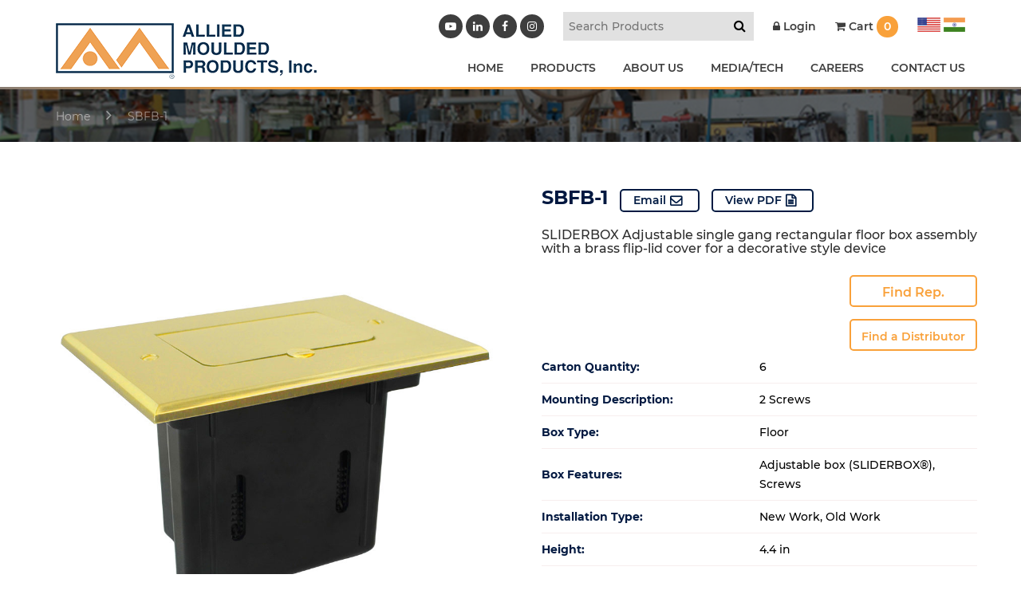

--- FILE ---
content_type: text/html; charset=UTF-8
request_url: https://alliedmoulded.com/product/sliderbox-adjustable-single-gang-rectangular-floor-box-assembly-with-a-brass-flip-lid-cover-for-a-decorative-style-device-sbfb-1/
body_size: 16840
content:
<!doctype html>
<html lang="en-US" class="no-js">
<head>
<script type="text/javascript">var $zoho= $zoho || {salesiq:{values:{},ready:function(){}}};var d=document;s=d.createElement("script");s.type="text/javascript";s.defer=true;s.src="https://salesiq.zoho.com/alliedmouldedproductsinc/float.ls?embedname=alliedmouldedproductsinc";t=d.getElementsByTagName("script")[0];t.parentNode.insertBefore(s,t);</script>
<meta charset="UTF-8">
<title>
  SBFB-1 :Allied Moulded Products</title>
<link href="https://www.google-analytics.com" rel="dns-prefetch">
<meta http-equiv="X-UA-Compatible" content="IE=edge">
<meta name="viewport" content="width=device-width, initial-scale=1.0">
<meta name='robots' content='max-image-preview:large' />
<link rel='dns-prefetch' href='//cdnjs.cloudflare.com' />
<link rel='dns-prefetch' href='//maxcdn.bootstrapcdn.com' />
<link rel="alternate" title="oEmbed (JSON)" type="application/json+oembed" href="https://alliedmoulded.com/wp-json/oembed/1.0/embed?url=https%3A%2F%2Falliedmoulded.com%2Fproduct%2Fsliderbox-adjustable-single-gang-rectangular-floor-box-assembly-with-a-brass-flip-lid-cover-for-a-decorative-style-device-sbfb-1%2F" />
<link rel="alternate" title="oEmbed (XML)" type="text/xml+oembed" href="https://alliedmoulded.com/wp-json/oembed/1.0/embed?url=https%3A%2F%2Falliedmoulded.com%2Fproduct%2Fsliderbox-adjustable-single-gang-rectangular-floor-box-assembly-with-a-brass-flip-lid-cover-for-a-decorative-style-device-sbfb-1%2F&#038;format=xml" />
<style id='wp-img-auto-sizes-contain-inline-css' type='text/css'>
img:is([sizes=auto i],[sizes^="auto," i]){contain-intrinsic-size:3000px 1500px}
/*# sourceURL=wp-img-auto-sizes-contain-inline-css */
</style>
<link rel='stylesheet' id='wc-first-data-clover-credit-card-checkout-block-css' href='https://alliedmoulded.com/wp-content/plugins/woocommerce-gateway-firstdata/assets/css/blocks/wc-first-data-clover-credit-card-checkout-block.css?ver=1769012156' media='all' />
<link rel='stylesheet' id='remodal-css' href='https://alliedmoulded.com/wp-content/plugins/wp-google-maps-pro/lib/remodal.css?ver=6.9' media='all' />
<link rel='stylesheet' id='remodal-default-theme-css' href='https://alliedmoulded.com/wp-content/plugins/wp-google-maps-pro/lib/remodal-default-theme.css?ver=6.9' media='all' />
<link rel='stylesheet' id='wpgmza-marker-library-dialog-css' href='https://alliedmoulded.com/wp-content/plugins/wp-google-maps-pro/css/marker-library-dialog.css?ver=6.9' media='all' />
<link rel='stylesheet' id='wp-block-library-css' href='https://alliedmoulded.com/wp-includes/css/dist/block-library/style.min.css?ver=6.9' media='all' />
<link rel='stylesheet' id='wc-blocks-style-css' href='https://alliedmoulded.com/wp-content/plugins/woocommerce/assets/client/blocks/wc-blocks.css?ver=wc-10.1.3' media='all' />
<style id='global-styles-inline-css' type='text/css'>
:root{--wp--preset--aspect-ratio--square: 1;--wp--preset--aspect-ratio--4-3: 4/3;--wp--preset--aspect-ratio--3-4: 3/4;--wp--preset--aspect-ratio--3-2: 3/2;--wp--preset--aspect-ratio--2-3: 2/3;--wp--preset--aspect-ratio--16-9: 16/9;--wp--preset--aspect-ratio--9-16: 9/16;--wp--preset--color--black: #000000;--wp--preset--color--cyan-bluish-gray: #abb8c3;--wp--preset--color--white: #ffffff;--wp--preset--color--pale-pink: #f78da7;--wp--preset--color--vivid-red: #cf2e2e;--wp--preset--color--luminous-vivid-orange: #ff6900;--wp--preset--color--luminous-vivid-amber: #fcb900;--wp--preset--color--light-green-cyan: #7bdcb5;--wp--preset--color--vivid-green-cyan: #00d084;--wp--preset--color--pale-cyan-blue: #8ed1fc;--wp--preset--color--vivid-cyan-blue: #0693e3;--wp--preset--color--vivid-purple: #9b51e0;--wp--preset--gradient--vivid-cyan-blue-to-vivid-purple: linear-gradient(135deg,rgb(6,147,227) 0%,rgb(155,81,224) 100%);--wp--preset--gradient--light-green-cyan-to-vivid-green-cyan: linear-gradient(135deg,rgb(122,220,180) 0%,rgb(0,208,130) 100%);--wp--preset--gradient--luminous-vivid-amber-to-luminous-vivid-orange: linear-gradient(135deg,rgb(252,185,0) 0%,rgb(255,105,0) 100%);--wp--preset--gradient--luminous-vivid-orange-to-vivid-red: linear-gradient(135deg,rgb(255,105,0) 0%,rgb(207,46,46) 100%);--wp--preset--gradient--very-light-gray-to-cyan-bluish-gray: linear-gradient(135deg,rgb(238,238,238) 0%,rgb(169,184,195) 100%);--wp--preset--gradient--cool-to-warm-spectrum: linear-gradient(135deg,rgb(74,234,220) 0%,rgb(151,120,209) 20%,rgb(207,42,186) 40%,rgb(238,44,130) 60%,rgb(251,105,98) 80%,rgb(254,248,76) 100%);--wp--preset--gradient--blush-light-purple: linear-gradient(135deg,rgb(255,206,236) 0%,rgb(152,150,240) 100%);--wp--preset--gradient--blush-bordeaux: linear-gradient(135deg,rgb(254,205,165) 0%,rgb(254,45,45) 50%,rgb(107,0,62) 100%);--wp--preset--gradient--luminous-dusk: linear-gradient(135deg,rgb(255,203,112) 0%,rgb(199,81,192) 50%,rgb(65,88,208) 100%);--wp--preset--gradient--pale-ocean: linear-gradient(135deg,rgb(255,245,203) 0%,rgb(182,227,212) 50%,rgb(51,167,181) 100%);--wp--preset--gradient--electric-grass: linear-gradient(135deg,rgb(202,248,128) 0%,rgb(113,206,126) 100%);--wp--preset--gradient--midnight: linear-gradient(135deg,rgb(2,3,129) 0%,rgb(40,116,252) 100%);--wp--preset--font-size--small: 13px;--wp--preset--font-size--medium: 20px;--wp--preset--font-size--large: 36px;--wp--preset--font-size--x-large: 42px;--wp--preset--spacing--20: 0.44rem;--wp--preset--spacing--30: 0.67rem;--wp--preset--spacing--40: 1rem;--wp--preset--spacing--50: 1.5rem;--wp--preset--spacing--60: 2.25rem;--wp--preset--spacing--70: 3.38rem;--wp--preset--spacing--80: 5.06rem;--wp--preset--shadow--natural: 6px 6px 9px rgba(0, 0, 0, 0.2);--wp--preset--shadow--deep: 12px 12px 50px rgba(0, 0, 0, 0.4);--wp--preset--shadow--sharp: 6px 6px 0px rgba(0, 0, 0, 0.2);--wp--preset--shadow--outlined: 6px 6px 0px -3px rgb(255, 255, 255), 6px 6px rgb(0, 0, 0);--wp--preset--shadow--crisp: 6px 6px 0px rgb(0, 0, 0);}:where(.is-layout-flex){gap: 0.5em;}:where(.is-layout-grid){gap: 0.5em;}body .is-layout-flex{display: flex;}.is-layout-flex{flex-wrap: wrap;align-items: center;}.is-layout-flex > :is(*, div){margin: 0;}body .is-layout-grid{display: grid;}.is-layout-grid > :is(*, div){margin: 0;}:where(.wp-block-columns.is-layout-flex){gap: 2em;}:where(.wp-block-columns.is-layout-grid){gap: 2em;}:where(.wp-block-post-template.is-layout-flex){gap: 1.25em;}:where(.wp-block-post-template.is-layout-grid){gap: 1.25em;}.has-black-color{color: var(--wp--preset--color--black) !important;}.has-cyan-bluish-gray-color{color: var(--wp--preset--color--cyan-bluish-gray) !important;}.has-white-color{color: var(--wp--preset--color--white) !important;}.has-pale-pink-color{color: var(--wp--preset--color--pale-pink) !important;}.has-vivid-red-color{color: var(--wp--preset--color--vivid-red) !important;}.has-luminous-vivid-orange-color{color: var(--wp--preset--color--luminous-vivid-orange) !important;}.has-luminous-vivid-amber-color{color: var(--wp--preset--color--luminous-vivid-amber) !important;}.has-light-green-cyan-color{color: var(--wp--preset--color--light-green-cyan) !important;}.has-vivid-green-cyan-color{color: var(--wp--preset--color--vivid-green-cyan) !important;}.has-pale-cyan-blue-color{color: var(--wp--preset--color--pale-cyan-blue) !important;}.has-vivid-cyan-blue-color{color: var(--wp--preset--color--vivid-cyan-blue) !important;}.has-vivid-purple-color{color: var(--wp--preset--color--vivid-purple) !important;}.has-black-background-color{background-color: var(--wp--preset--color--black) !important;}.has-cyan-bluish-gray-background-color{background-color: var(--wp--preset--color--cyan-bluish-gray) !important;}.has-white-background-color{background-color: var(--wp--preset--color--white) !important;}.has-pale-pink-background-color{background-color: var(--wp--preset--color--pale-pink) !important;}.has-vivid-red-background-color{background-color: var(--wp--preset--color--vivid-red) !important;}.has-luminous-vivid-orange-background-color{background-color: var(--wp--preset--color--luminous-vivid-orange) !important;}.has-luminous-vivid-amber-background-color{background-color: var(--wp--preset--color--luminous-vivid-amber) !important;}.has-light-green-cyan-background-color{background-color: var(--wp--preset--color--light-green-cyan) !important;}.has-vivid-green-cyan-background-color{background-color: var(--wp--preset--color--vivid-green-cyan) !important;}.has-pale-cyan-blue-background-color{background-color: var(--wp--preset--color--pale-cyan-blue) !important;}.has-vivid-cyan-blue-background-color{background-color: var(--wp--preset--color--vivid-cyan-blue) !important;}.has-vivid-purple-background-color{background-color: var(--wp--preset--color--vivid-purple) !important;}.has-black-border-color{border-color: var(--wp--preset--color--black) !important;}.has-cyan-bluish-gray-border-color{border-color: var(--wp--preset--color--cyan-bluish-gray) !important;}.has-white-border-color{border-color: var(--wp--preset--color--white) !important;}.has-pale-pink-border-color{border-color: var(--wp--preset--color--pale-pink) !important;}.has-vivid-red-border-color{border-color: var(--wp--preset--color--vivid-red) !important;}.has-luminous-vivid-orange-border-color{border-color: var(--wp--preset--color--luminous-vivid-orange) !important;}.has-luminous-vivid-amber-border-color{border-color: var(--wp--preset--color--luminous-vivid-amber) !important;}.has-light-green-cyan-border-color{border-color: var(--wp--preset--color--light-green-cyan) !important;}.has-vivid-green-cyan-border-color{border-color: var(--wp--preset--color--vivid-green-cyan) !important;}.has-pale-cyan-blue-border-color{border-color: var(--wp--preset--color--pale-cyan-blue) !important;}.has-vivid-cyan-blue-border-color{border-color: var(--wp--preset--color--vivid-cyan-blue) !important;}.has-vivid-purple-border-color{border-color: var(--wp--preset--color--vivid-purple) !important;}.has-vivid-cyan-blue-to-vivid-purple-gradient-background{background: var(--wp--preset--gradient--vivid-cyan-blue-to-vivid-purple) !important;}.has-light-green-cyan-to-vivid-green-cyan-gradient-background{background: var(--wp--preset--gradient--light-green-cyan-to-vivid-green-cyan) !important;}.has-luminous-vivid-amber-to-luminous-vivid-orange-gradient-background{background: var(--wp--preset--gradient--luminous-vivid-amber-to-luminous-vivid-orange) !important;}.has-luminous-vivid-orange-to-vivid-red-gradient-background{background: var(--wp--preset--gradient--luminous-vivid-orange-to-vivid-red) !important;}.has-very-light-gray-to-cyan-bluish-gray-gradient-background{background: var(--wp--preset--gradient--very-light-gray-to-cyan-bluish-gray) !important;}.has-cool-to-warm-spectrum-gradient-background{background: var(--wp--preset--gradient--cool-to-warm-spectrum) !important;}.has-blush-light-purple-gradient-background{background: var(--wp--preset--gradient--blush-light-purple) !important;}.has-blush-bordeaux-gradient-background{background: var(--wp--preset--gradient--blush-bordeaux) !important;}.has-luminous-dusk-gradient-background{background: var(--wp--preset--gradient--luminous-dusk) !important;}.has-pale-ocean-gradient-background{background: var(--wp--preset--gradient--pale-ocean) !important;}.has-electric-grass-gradient-background{background: var(--wp--preset--gradient--electric-grass) !important;}.has-midnight-gradient-background{background: var(--wp--preset--gradient--midnight) !important;}.has-small-font-size{font-size: var(--wp--preset--font-size--small) !important;}.has-medium-font-size{font-size: var(--wp--preset--font-size--medium) !important;}.has-large-font-size{font-size: var(--wp--preset--font-size--large) !important;}.has-x-large-font-size{font-size: var(--wp--preset--font-size--x-large) !important;}
/*# sourceURL=global-styles-inline-css */
</style>

<style id='classic-theme-styles-inline-css' type='text/css'>
/*! This file is auto-generated */
.wp-block-button__link{color:#fff;background-color:#32373c;border-radius:9999px;box-shadow:none;text-decoration:none;padding:calc(.667em + 2px) calc(1.333em + 2px);font-size:1.125em}.wp-block-file__button{background:#32373c;color:#fff;text-decoration:none}
/*# sourceURL=/wp-includes/css/classic-themes.min.css */
</style>
<link rel='stylesheet' id='_wpsp_admin_bar-css' href='https://alliedmoulded.com/wp-content/plugins/sitepulse/assets/css/sitepulse_general.css?ver=1768006985' media='all' />
<link rel='stylesheet' id='woocommerce-layout-css' href='https://alliedmoulded.com/wp-content/plugins/woocommerce/assets/css/woocommerce-layout.css?ver=10.1.3' media='all' />
<link rel='stylesheet' id='woocommerce-smallscreen-css' href='https://alliedmoulded.com/wp-content/plugins/woocommerce/assets/css/woocommerce-smallscreen.css?ver=10.1.3' media='only screen and (max-width: 768px)' />
<link rel='stylesheet' id='woocommerce-general-css' href='https://alliedmoulded.com/wp-content/plugins/woocommerce/assets/css/woocommerce.css?ver=10.1.3' media='all' />
<style id='woocommerce-inline-inline-css' type='text/css'>
.woocommerce form .form-row .required { visibility: visible; }
/*# sourceURL=woocommerce-inline-inline-css */
</style>
<link rel='stylesheet' id='search-filter-plugin-styles-css' href='https://alliedmoulded.com/wp-content/plugins/search-filter-pro/public/assets/css/search-filter.min.css?ver=2.4.6' media='all' />
<link rel='stylesheet' id='brands-styles-css' href='https://alliedmoulded.com/wp-content/plugins/woocommerce/assets/css/brands.css?ver=10.1.3' media='all' />
<link rel='stylesheet' id='wc-avatax-frontend-css' href='https://alliedmoulded.com/wp-content/plugins/woocommerce-avatax/assets/css/frontend/wc-avatax-frontend.min.css?ver=3.6.4' media='all' />
<link rel='stylesheet' id='bootstrap-css' href='https://alliedmoulded.com/wp-content/themes/alliedimport/bootstrap.min.css?ver=1.0' media='all' />
<link rel='stylesheet' id='style-css' href='https://alliedmoulded.com/wp-content/themes/alliedimport/style.css?ver=1.0' media='all' />
<link rel='stylesheet' id='sv-wc-payment-gateway-payment-form-v5_15_12-css' href='https://alliedmoulded.com/wp-content/plugins/woocommerce-gateway-firstdata/vendor/skyverge/wc-plugin-framework/woocommerce/payment-gateway/assets/css/frontend/sv-wc-payment-gateway-payment-form.min.css?ver=5.15.12' media='all' />
<link rel='stylesheet' id='_wpsp_frontend_style-css' href='https://alliedmoulded.com/wp-content/plugins/sitepulse/assets/css/frontend.css?ver=1768006985' media='all' />
<link rel='stylesheet' id='wcspp-css' href='https://alliedmoulded.com/wp-content/plugins/share-print-pdf-woocommerce/includes/css/style.css?ver=2.6.2' media='all' />
<link rel='stylesheet' id='font-awesome-css' href='//maxcdn.bootstrapcdn.com/font-awesome/4.3.0/css/font-awesome.min.css?ver=4.3.0' media='all' />
<link rel='stylesheet' id='dkpdf-frontend-css' href='https://alliedmoulded.com/wp-content/plugins/dk-pdf/assets/css/frontend.css?ver=2.0.2' media='all' />
<script  src="https://alliedmoulded.com/wp-content/uploads/jquery-3.7.1.min.js?ver=3.7.1" id="jquery-js"></script>
<script  src="https://alliedmoulded.com/wp-content/plugins/wp-google-maps-pro/lib/remodal.min.js?ver=6.9" id="remodal-js"></script>
<script  src="https://alliedmoulded.com/wp-content/themes/alliedimport/js/scripts.js?ver=1.0.0" id="scripts-js"></script>
<script type="text/javascript" id="ajax-login-script-js-extra">
/* <![CDATA[ */
var ajax_login_object = {"ajaxurl":"https://alliedmoulded.com/wp-admin/admin-ajax.php","redirecturl":"https://alliedmoulded.com","loadingmessage":"Sending user info, please wait..."};
//# sourceURL=ajax-login-script-js-extra
/* ]]> */
</script>
<script  src="https://alliedmoulded.com/wp-content/themes/alliedimport/ajax-login-script.js?ver=6.9" id="ajax-login-script-js"></script>
<script  src="https://alliedmoulded.com/wp-content/plugins/woocommerce/assets/js/jquery-blockui/jquery.blockUI.min.js?ver=2.7.0-wc.10.1.3" id="jquery-blockui-js" defer="defer" data-wp-strategy="defer"></script>
<script type="text/javascript" id="wc-add-to-cart-js-extra">
/* <![CDATA[ */
var wc_add_to_cart_params = {"ajax_url":"/wp-admin/admin-ajax.php","wc_ajax_url":"/?wc-ajax=%%endpoint%%","i18n_view_cart":"View cart","cart_url":"https://alliedmoulded.com/cart/","is_cart":"","cart_redirect_after_add":"no"};
//# sourceURL=wc-add-to-cart-js-extra
/* ]]> */
</script>
<script  src="https://alliedmoulded.com/wp-content/plugins/woocommerce/assets/js/frontend/add-to-cart.min.js?ver=10.1.3" id="wc-add-to-cart-js" defer="defer" data-wp-strategy="defer"></script>
<script type="text/javascript" id="wc-single-product-js-extra">
/* <![CDATA[ */
var wc_single_product_params = {"i18n_required_rating_text":"Please select a rating","i18n_rating_options":["1 of 5 stars","2 of 5 stars","3 of 5 stars","4 of 5 stars","5 of 5 stars"],"i18n_product_gallery_trigger_text":"View full-screen image gallery","review_rating_required":"yes","flexslider":{"rtl":false,"animation":"slide","smoothHeight":true,"directionNav":false,"controlNav":"thumbnails","slideshow":false,"animationSpeed":500,"animationLoop":false,"allowOneSlide":false},"zoom_enabled":"","zoom_options":[],"photoswipe_enabled":"","photoswipe_options":{"shareEl":false,"closeOnScroll":false,"history":false,"hideAnimationDuration":0,"showAnimationDuration":0},"flexslider_enabled":""};
//# sourceURL=wc-single-product-js-extra
/* ]]> */
</script>
<script  src="https://alliedmoulded.com/wp-content/plugins/woocommerce/assets/js/frontend/single-product.min.js?ver=10.1.3" id="wc-single-product-js" defer="defer" data-wp-strategy="defer"></script>
<script  src="https://alliedmoulded.com/wp-content/plugins/woocommerce/assets/js/js-cookie/js.cookie.min.js?ver=2.1.4-wc.10.1.3" id="js-cookie-js" defer="defer" data-wp-strategy="defer"></script>
<script type="text/javascript" id="woocommerce-js-extra">
/* <![CDATA[ */
var woocommerce_params = {"ajax_url":"/wp-admin/admin-ajax.php","wc_ajax_url":"/?wc-ajax=%%endpoint%%","i18n_password_show":"Show password","i18n_password_hide":"Hide password"};
//# sourceURL=woocommerce-js-extra
/* ]]> */
</script>
<script  src="https://alliedmoulded.com/wp-content/plugins/woocommerce/assets/js/frontend/woocommerce.min.js?ver=10.1.3" id="woocommerce-js" defer="defer" data-wp-strategy="defer"></script>
<script type="text/javascript" id="wpgmza_data-js-extra">
/* <![CDATA[ */
var wpgmza_google_api_status = {"message":"Enqueued","code":"ENQUEUED"};
//# sourceURL=wpgmza_data-js-extra
/* ]]> */
</script>
<script  src="https://alliedmoulded.com/wp-content/plugins/wp-google-maps/wpgmza_data.js?ver=6.9" id="wpgmza_data-js"></script>
<script type="text/javascript" id="search-filter-plugin-build-js-extra">
/* <![CDATA[ */
var SF_LDATA = {"ajax_url":"https://alliedmoulded.com/wp-admin/admin-ajax.php","home_url":"https://alliedmoulded.com/"};
//# sourceURL=search-filter-plugin-build-js-extra
/* ]]> */
</script>
<script  src="https://alliedmoulded.com/wp-content/plugins/search-filter-pro/public/assets/js/search-filter-build.min.js?ver=2.4.6" id="search-filter-plugin-build-js"></script>
<script  src="https://alliedmoulded.com/wp-content/plugins/search-filter-pro/public/assets/js/chosen.jquery.min.js?ver=2.4.6" id="search-filter-plugin-chosen-js"></script>
<link rel="https://api.w.org/" href="https://alliedmoulded.com/wp-json/" /><link rel="alternate" title="JSON" type="application/json" href="https://alliedmoulded.com/wp-json/wp/v2/product/19040" />	<noscript><style>.woocommerce-product-gallery{ opacity: 1 !important; }</style></noscript>
	<link rel="icon" href="https://alliedmoulded.com/wp-content/uploads/cropped-favicon-32x32.png" sizes="32x32" />
<link rel="icon" href="https://alliedmoulded.com/wp-content/uploads/cropped-favicon-192x192.png" sizes="192x192" />
<link rel="apple-touch-icon" href="https://alliedmoulded.com/wp-content/uploads/cropped-favicon-180x180.png" />
<meta name="msapplication-TileImage" content="https://alliedmoulded.com/wp-content/uploads/cropped-favicon-270x270.png" />
<meta name="generator" content="Share, Print and PDF for WooCommerce"/>		<style type="text/css" id="wp-custom-css">
			.wc-honeypot-field {
	display: none;
}
.search-prd img.wp-post-image {
    max-height: 250px;
    height: auto;
    width: auto;
    object-fit: contain;
    display: block;
    margin: 0 auto;
}
.search-filter-base.search-filter-field {
	width: 200px;
	background: ;
}
.search-filter-field input::placeholder {
	display: ;
	font-size: 15px !important;
}
.result-page .woocommerce-LoopProduct-link img{
    max-height: 250px;
    height: auto;
    width: auto;
    object-fit: contain;
    display: block;
    margin: 0 auto;
}

#cartmsg{background-color: #003457;
    padding: 15px;
    border-radius: 5px;
    color: white;}
#cartmsg a{color:#fff !important;}

.decimal-newclass ol li {
		list-style: decimal;
}

ul#menu-footer-residential-menu-india {
    margin-top: 100px;
}

.black_overlayNo.slider-section:before{opacity:0 !important;}

.farmarg { margin-top: 400px; } 
@media (max-width: 1199px) { .farmarg { margin-top: 200px; } } 
@media (max-width: 992px) { .farmarg { margin-top: 100px; } } 
@media (max-width: 767px) { 
    .farmarg { margin-top: 50px; } 
}

.owl-item .slider-section.bgtype_background {
    background-size: contain !important;
    background-position: center center !important;
    background-repeat: no-repeat !important;
 /* Ensure it fills its container's height */
}


.wcspp-navigation {
	margin-top: 2em;
	margin-bottom: 2em;
	display: none;
}

.fillout_app {
	font-weight: 600;
	background: #f9a13a;
	border: 0;
	padding: 10px 12px;
	color: #fff;
}
a[href="https://www.wonderplugin.com/wordpress-carousel/"],
a[href="https://www.wonderplugin.com/wordpress-carousel/"], .amazingcarousel-button {
    display: none !important;
	position:absolute;
}
.ms-info {
    color: #fff;
    padding: 10px;padding-bottom:0;
}
.blog-single ul li {
    list-style-type: disc;
}
.blog-single ul {
    margin-left: 40px;
    margin-top: 10px;
}
#gform_10 {
	display: flex;
	border: 1px dashed;
	justify-content: center;
	max-width: 500px;
	padding: 10px;
}
#gfield_upload_rules_10_1 {
	font-size: 10px;
}
#gform_submit_button_10 {
	font-size: 14px;
	background: #000;
	color: #fff;
	border: 0;
	font-weight: 600;
	padding: 0px 22px;
	border-radius: 37px;
	margin-top: 10px;
}
.fillout_app {
	font-weight: 600;
}

.india_media_content {
    box-shadow: none !important;
    scrollbar-width: thin;
}
#gform_wrapper_11 {
    max-width: 80% !important;
    margin: auto;
    padding: 40px;
    background: #f6f6f6;
    width: 500px;
    margin-top: 0px;
}
#gform_submit_button_11 {
    background: #f9a13a;
    border: 0;
    padding: 16px 60px;
    color: #fff;
    font-weight: bold;
    font-size: 21px;
}
#gform_wrapper_11 .gform_title {
    text-align: center;
    margin-bottom: 40px;
    border: 1px solid #d7d7d7;
    padding: 14px 20px;
    border-radius: 1px;
    font-size: 23px;
    line-height: 35px;
    background: #fff;
}
#gform_confirmation_message_11 {
    font-size: 20px;
    line-height: 30px;
    text-align: center;
    font-weight: 500;
}
.catlogButtons a {
    border: 1px solid;
    margin: 0 10px;
    margin-top: 40px;
    display: inline-block;
    padding: 9px 30px;
    font-size: 18px;
    text-transform: uppercase;
    color: #fff;
    background: #e18c27;
    border-radius: 44px;
}
.catlogButtons a:hover {
    background: #fff;
    color: #e18c27;
}
@media only screen and (max-width: 767px){
#gform_wrapper_11 .gform_title {
    margin-bottom: 20px;
    padding: 14px 0px;
    font-size: 15px;
    line-height: 25px;
    padding: 10px;
}
#gform_submit_button_11 {
    padding: 2px 20px;
    font-size: 19px;
}
.india_media_content .gform_wrapper#gform_wrapper_11 {
    max-width: 100% !important;
    padding: 10px;
}
	#gform_10{display:block;}
#gform_10 .gform_footer.top_label {
	margin: 0;
	padding: 0;
	text-align: center;
}
#gfield_upload_rules_10_1 {
	line-height: 19px;
	text-align: center;
}
}

.post-password-form {
	padding: 50px;
	margin: auto;
	text-align: center;
	background: ;
}

.woocommerce #content input.button.alt:hover, .woocommerce #respond input#submit.alt:hover, .woocommerce a.button.alt:hover, .woocommerce button.button.alt:hover, .woocommerce input.button.alt:hover, .woocommerce-page #content input.button.alt:hover, .woocommerce-page #respond input#submit.alt:hover, .woocommerce-page a.button.alt:hover, .woocommerce-page button.button.alt:hover, .woocommerce-page input.button.alt:hover {

background:#003457 !important;

background-color:#003457 !important;

color:white !important;

text-shadow: transparent !important;

box-shadow: none;

border-color:#003457 !important;

}

.woocommerce #content input.button:hover, .woocommerce #respond input#submit:hover, .woocommerce a.button:hover, .woocommerce button.button:hover, .woocommerce input.button:hover, .woocommerce-page #content input.button:hover, .woocommerce-page #respond input#submit:hover, .woocommerce-page a.button:hover, .woocommerce-page button.button:hover, .woocommerce-page input.button:hover {

background:#003457 !important;

background-color:#003457 !important;

color:white !important;

text-shadow: transparent !important;

box-shadow: none;

border-color:#003457 !important;

}

.woocommerce #content input.button, .woocommerce #respond input#submit, .woocommerce a.button, .woocommerce button.button, .woocommerce input.button, .woocommerce-page #content input.button, .woocommerce-page #respond input#submit, .woocommerce-page a.button, .woocommerce-page button.button, .woocommerce-page input.button {

background: #003457 !important;

color:white !important;

text-shadow: transparent !important;

border-color:#003457 !important;

}

.woocommerce #content input.button.alt:hover, .woocommerce #respond input#submit.alt:hover, .woocommerce a.button.alt:hover, .woocommerce button.button.alt:hover, .woocommerce input.button.alt:hover, .woocommerce-page #content input.button.alt:hover, .woocommerce-page #respond input#submit.alt:hover, .woocommerce-page a.button.alt:hover, .woocommerce-page button.button.alt:hover, .woocommerce-page input.button.alt:hover {

background: #003457 !important;

box-shadow: none;

text-shadow: transparent !important;

color:white !important;

border-color:#003457 !important;

}



.woocommerce-message.custom {
    border-top-color: #f9a13a;
}
.woocommerce-message.custom:before {
    content: '\f06a';
    font-family: FontAwesome;
    color: #f9a13a;
    font-size: 22px;
    vertical-align: middle;
    line-height: 26px;
    left: 20px;
}

.slider-desc h1 {
    text-transform: uppercase;
    color: #fff;
    font-weight: 700;
    font-size: 42px;
    max-width: 550px;
    margin: 0 auto;
}

@media only screen and (max-width: 767px){
    .slider-desc h1 {
        font-size: 15px;
    }
    .slider-txt {
        font-size: 13px;
        line-height: 20px;
    }
    .home-slider.owl-theme .owl-nav [class*="owl-"] {
        background: #0000006e;
    }    

    .home-slider.owl-theme .owl-item{ display: table-cell; vertical-align: middle; float: none; }
    .home-slider.owl-theme .owl-stage{ display: table; }


}
.slider-desc h1:after {
    content: '';
    display: block;
    height: 2px;
    width: 70px;
    background: #efa254;
    margin: 25px auto;
}
.cat-detail h1 {
    color: #fff;
    font-weight: 600;
    font-size: 24px;
    padding-bottom: 5px;
}


/*********************/



a.orange-btn.tab-btn {
    display: inline-block;
    background: #f9a13a;
    color: #fff;
    padding: 14px 25px;
    border-radius: 3px;
    font-weight: 700;
    font-size: 18px;
    position: absolute;
    right: 40px;
    top: 20px;
}

a.orange-btn.tab-btn:after {
    content: '\f107';
    display: inline-block;
    font-family: FontAwesome;
    font-size: 30px;
    vertical-align: middle;
    padding-left: 20px;
}


.home-service2020 .services-col h2.section-title {
    padding: 20px 25px;
	margin-bottom: 0;
}

.home-service2020 .tab-content {
    background: #ffffff;
    padding: 40px 25px;
    margin-top: -4px;
    position: relative;
}

.home-service2020 a.btn-text {
    display: inline-block;
    color: #f9a13a;
    border: 1px solid;
    padding: 14px 25px;
    border-radius: 3px;
    font-weight: 700;
    font-size: 18px;
}

.home-service2020 .content {
    margin-bottom: 25px;
}

.featured-row{
	padding-top:40px;
}



.featured-row h2.woocommerce-loop-product__title  {
    color: #000;
    font-weight: 700;
    padding: 25px 0 10px;
    display: block;
}

.featured-row .measure{
	color:#000;
	padding:0 0 15px 0; 
	pointer-events: none;
}

a.orange-btn.tab-btn.active-btn {
    background: #676767;
}


a.orange-btn.tab-btn.active-btn:after{
	content:'\f106';
}


.featured-row .owl-theme .owl-nav [class*=owl-] {
    position: absolute;
    background: transparent;
    top: 50%;
    transform: translateY(-50%);
    -o-transform: translateY(-50%);
    -moz-transform: translateY(-50%);
    -ms-transform: translateY(-50%);
    -webkit-transform: translateY(-50%);
    color: #fff;
    height: 25px;
    width: 25px;
    border-radius: 100%;
    background: #dddd;
    padding: 0;
}

.featured-row .owl-theme .owl-prev {
    left: 0;
}


.featured-row .owl-theme .owl-next {
    right: 0;
}

ul.pro-slider1 {
    padding: 0 40px;
}

a.orange-btn.tab-btn {
    font-size: 15px;
    padding: 8px 15px;
    top: 15px;
}



.services-col:not(.active-tab) {
    z-index: 9;
}

.tab-content{
	display:none;
}


.active-tab .service-img, 
.inactive-tab .service-img{
    display: none !important;
}


.inactive-tab h2.section-title{color:#777 !important;}
.inactive-tab a.orange-btn.tab-btn{background:#f3bb82 !important;}
.inactive-tab h2.section-title:after{background:#f3bb82 !important;}
.inactive-tab div{background: #eee;}


.cat-product.result-page ul.products{width:100%;
border-left:0; }

.cat-product.result-page ul.products:before{
	display:none;
}
.archive.category .page-title{
	margin:20px 0px;
}


		</style>
		
  
<script type="text/javascript" src="https://cdn.callrail.com/companies/535024527/e8258b96c5ca34709fda/12/swap.js"></script>
<!-- HTML5 Shim and Respond.js IE8 support of HTML5 elements and media queries -->
<!-- WARNING: Respond.js doesn't work if you view the page via file:// -->
<!--[if lt IE 9]>
<script src="https://oss.maxcdn.com/libs/html5shiv/3.7.0/html5shiv.js"></script>
<script src="https://oss.maxcdn.com/libs/respond.js/1.4.2/respond.min.js"></script>
<![endif]-->
<link href="https://maxcdn.bootstrapcdn.com/font-awesome/4.7.0/css/font-awesome.min.css" rel="stylesheet">
<link rel="stylesheet" href="https://alliedmoulded.com/wp-content/themes/alliedimport/css/jquery.fancybox.min.css" />
<link rel="stylesheet" href="https://alliedmoulded.com/wp-content/themes/alliedimport/css/additional.css" />
<link rel="stylesheet" href="https://alliedmoulded.com/wp-content/themes/alliedimport/css/extra.css" />
<meta http-equiv="X-UA-Compatible" content="IE=EmulateIE9">
<script src="https://alliedmoulded.com/wp-content/themes/alliedimport/js/jquery.fancybox.min.js"></script>
<script src="https://maxcdn.bootstrapcdn.com/bootstrap/3.4.0/js/bootstrap.min.js"></script>
<script src="https://templeskincare.com.au/wp-content/themes/thetemple/js/loadingoverlay.min.js?ver=1.0.0"></script>
<!-- Hotjar Tracking Code for https://www.alliedmoulded.com/ -->
<script>
(function(h,o,t,j,a,r){
h.hj=h.hj||function(){(h.hj.q=h.hj.q||[]).push(arguments)};
h._hjSettings={hjid:2009617,hjsv:6};
a=o.getElementsByTagName('head')[0];
r=o.createElement('script');r.async=1;
r.src=t+h._hjSettings.hjid+j+h._hjSettings.hjsv;
a.appendChild(r);
})(window,document,'https://static.hotjar.com/c/hotjar-','.js?sv=');
</script>
</head>
<body class="wp-singular product-template-default single single-product postid-19040 wp-theme-alliedimport theme-alliedimport woocommerce woocommerce-page woocommerce-no-js sliderbox-adjustable-single-gang-rectangular-floor-box-assembly-with-a-brass-flip-lid-cover-for-a-decorative-style-device-sbfb-1 residential-products electrical-boxes no_residential_in_cart">
 <script type="text/javascript" src="https://www.insightful-7-corporation.com/js/803895.js" ></script> <noscript><img alt="" src="https://www.insightful-7-corporation.com/803895.png" style="display:none;" /></noscript>
<!-- wrapper -->
<div class="wrapper">
<!-- header -->
<header class="header clear">
<div class="container">
<div class="row">
<div class="col-md-4 col-sm-3 col-xs-6 logo-side">
<!-- logo -->
<div class="logo">
<div class='site-logo'>
<a href='https://alliedmoulded.com/' title='Allied Moulded Products' rel='home'>
<img src='https://www.alliedmoulded.com/wp-content/uploads/logo.png' alt='Allied Moulded Products'>
</a>
</div>
</div>
<!-- /logo -->
</div>
<div class="col-md-8 col-sm-9 col-xs-6 menu-side">
<div class="top-header">
<div class="topelement">
<ul class="social-icons">
<li><a href="https://www.youtube.com/@alliedmouldedproducts"><i class="fa fa-youtube-play"></i></a></li>
<li><a href="https://www.linkedin.com/company/allied-moulded-products-inc/"><i class="fa fa-linkedin"></i></a></li>
<li><a href="https://www.facebook.com/alliedmoulded/"><i class="fa fa-facebook"></i></a></li>
<li><a href="https://www.instagram.com/alliedmouldedproducts/"><i class="fa fa-instagram"></i></a></li>
</ul>
</div>
<div class="topelement">
<div class="seach"><form data-sf-form-id='19660' data-is-rtl='0' data-maintain-state='' data-results-url='https://alliedmoulded.com/?sfid=19660' data-ajax-url='https://alliedmoulded.com/?sfid=19660&amp;sf_data=results' data-ajax-form-url='https://alliedmoulded.com/?sfid=19660&amp;sf_action=get_data&amp;sf_data=form' data-display-result-method='archive' data-use-history-api='1' data-template-loaded='0' data-lang-code='' data-ajax='1' data-ajax-data-type='html' data-ajax-target='#main' data-ajax-pagination-type='normal' data-ajax-links-selector='.pagination a' data-update-ajax-url='1' data-only-results-ajax='1' data-scroll-to-pos='0' data-init-paged='1' data-auto-update='' action='https://alliedmoulded.com/?sfid=19660' method='post' class='searchandfilter' id='search-filter-form-19660' autocomplete='off' data-instance-count='1'><ul><li class="sf-field-search" data-sf-field-name="search" data-sf-field-type="search" data-sf-field-input-type="">		<label><input placeholder="Search Products" name="_sf_search[]" class="sf-input-text" type="text" value="" title=""></label>		</li><li class="sf-field-submit" data-sf-field-name="submit" data-sf-field-type="submit" data-sf-field-input-type=""><input type="submit" name="_sf_submit" value="Submit"></li></ul></form></div>
<form class="search" method="get" action="https://alliedmoulded.com" style="display:none">
<input class="search-input" type="search" name="s" placeholder="Search">
<button class="search-submit" type="submit" role="button"><i class="fa fa-search"></i></button>
</form>
</div>
<div class="header-login topelement">	<a href="https://alliedmoulded.com/my-account/" title="Login / Register"><i class="fa fa-lock" aria-hidden="true"></i> Login</a>
</div>
<div class="header-cart topelement"><a href="https://alliedmoulded.com/cart/" class="dropdown-back dropdown-total cart-count"><i class="fa fa-shopping-cart" aria-hidden="true"></i> Cart <span class="count-product">0</span></a></div>
<div class="topelement"><p><a title="USA" href="https://www.alliedmoulded.com/"><img decoding="async" width="29" height="18" class="alignnone size-medium wp-image-8027" src="https://www.alliedmoulded.com/wp-content/uploads/usa-flag.png" alt="USA" /></a><a title="India" href="https://www.alliedmoulded.com/in/"> <img decoding="async" width="27" height="18" class="alignnone size-full wp-image-8026" src="https://www.alliedmoulded.com/wp-content/uploads/indian-flag.png" alt="India" /></a></p>
</div>
</div>
<!-- nav -->
<nav class="nav_area" >
<label class="stoggle" onclick=""><i class="fa fa-search" aria-hidden="true"></i> <span class="hide-active">Search</span><span class="show-active">close</span></label>
<form class="msearch search" method="get" action="https://alliedmoulded.com">
<input class="search-input" type="search" name="s" placeholder="Type your keyword here">
<button class="search-submit" type="submit" role="button"><i class="fa fa-search"></i></button>
</form>
<label class="toggle" onclick=""><i class="fa fa-bars" aria-hidden="true"></i></label>
<div class="mobile-menu">
<div class="row">
<div class="header-login melement">	<a href="https://alliedmoulded.com/my-account/" title="Login / Register"><i class="fa fa-lock" aria-hidden="true"></i> Login</a>
</div>
<div class="header-cart melement text-center"><a href="https://alliedmoulded.com/cart/" class="dropdown-back dropdown-total cart-count"><i class="fa fa-shopping-cart" aria-hidden="true"></i> Cart <span class="count-product">0</span></a></div>
<div class="melement text-right"><p><a title="USA" href="https://www.alliedmoulded.com/"><img decoding="async" width="29" height="18" class="alignnone size-medium wp-image-8027" src="https://www.alliedmoulded.com/wp-content/uploads/usa-flag.png" alt="USA" /></a><a title="India" href="https://www.alliedmoulded.com/in/"> <img decoding="async" width="27" height="18" class="alignnone size-full wp-image-8026" src="https://www.alliedmoulded.com/wp-content/uploads/indian-flag.png" alt="India" /></a></p>
</div>
</div>
<div class="mob-menu">
<ul id="menu-residential-menu" class="menu"><li id="menu-item-24340" class="menu-item menu-item-type-custom menu-item-object-custom menu-item-24340"><a href="https://www.alliedmoulded.com/">HOME</a></li>
<li id="menu-item-12299" class="menu-item menu-item-type-taxonomy menu-item-object-product_cat current-product-ancestor current-menu-parent current-product-parent menu-item-has-children menu-item-12299"><a href="https://alliedmoulded.com/product-category/residential-products/">PRODUCTS</a>
<div class='sub-container'><ul class='sub-menu'>
	<li id="menu-item-8108" class="menu-item menu-item-type-taxonomy menu-item-object-product_cat current-product-ancestor current-menu-parent current-product-parent menu-item-has-children menu-item-8108"><a href="https://alliedmoulded.com/product-category/residential-products/electrical-boxes/">Electrical Boxes</a>
	<div class='sub-container'><ul class='sub-menu'>
		<li id="menu-item-8109" class="menu-item menu-item-type-taxonomy menu-item-object-product_cat menu-item-8109"><a href="https://alliedmoulded.com/product-category/residential-products/electrical-boxes/wall-switch-receptacle/">Wall &#8211; Switch/Receptacle</a></li>
		<li id="menu-item-8110" class="menu-item menu-item-type-taxonomy menu-item-object-product_cat menu-item-8110"><a href="https://alliedmoulded.com/product-category/residential-products/electrical-boxes/wall-fixture-support/">Wall &#8211; Fixture Support</a></li>
		<li id="menu-item-8111" class="menu-item menu-item-type-taxonomy menu-item-object-product_cat menu-item-8111"><a href="https://alliedmoulded.com/product-category/residential-products/electrical-boxes/wall-junction/">Wall &#8211; Junction</a></li>
		<li id="menu-item-8112" class="menu-item menu-item-type-taxonomy menu-item-object-product_cat menu-item-8112"><a href="https://alliedmoulded.com/product-category/residential-products/electrical-boxes/ceiling-fixture/">Ceiling &#8211; Fixture</a></li>
		<li id="menu-item-8113" class="menu-item menu-item-type-taxonomy menu-item-object-product_cat menu-item-8113"><a href="https://alliedmoulded.com/product-category/residential-products/electrical-boxes/ceiling-fan-fixture/">Ceiling &#8211; Fan/Fixture</a></li>
		<li id="menu-item-8114" class="menu-item menu-item-type-taxonomy menu-item-object-product_cat current-product-ancestor current-menu-parent current-product-parent menu-item-8114"><a href="https://alliedmoulded.com/product-category/residential-products/electrical-boxes/floor-receptacle/">Floor &#8211; Receptacle</a></li>
		<li id="menu-item-8115" class="menu-item menu-item-type-taxonomy menu-item-object-product_cat menu-item-8115"><a href="https://alliedmoulded.com/product-category/residential-products/electrical-boxes/low-voltage/">Low Voltage</a></li>
	</ul></div>
</li>
	<li id="menu-item-8116" class="menu-item menu-item-type-taxonomy menu-item-object-product_cat menu-item-has-children menu-item-8116"><a href="https://alliedmoulded.com/product-category/residential-products/specialty-products/">Specialty Products</a>
	<div class='sub-container'><ul class='sub-menu'>
		<li id="menu-item-8117" class="menu-item menu-item-type-taxonomy menu-item-object-product_cat menu-item-8117"><a href="https://alliedmoulded.com/product-category/residential-products/specialty-products/lighting/">Lighting</a></li>
	</ul></div>
</li>
	<li id="menu-item-8118" class="menu-item menu-item-type-taxonomy menu-item-object-product_cat menu-item-has-children menu-item-8118"><a href="https://alliedmoulded.com/product-category/residential-products/add-ons/">Add-ons</a>
	<div class='sub-container'><ul class='sub-menu'>
		<li id="menu-item-8119" class="menu-item menu-item-type-taxonomy menu-item-object-product_cat menu-item-8119"><a href="https://alliedmoulded.com/product-category/residential-products/add-ons/electrical-box-accessories/">Electrical Box Accessories</a></li>
		<li id="menu-item-8120" class="menu-item menu-item-type-taxonomy menu-item-object-product_cat menu-item-8120"><a href="https://alliedmoulded.com/product-category/residential-products/add-ons/plaster-rings-covers/">Plaster Rings/Covers</a></li>
		<li id="menu-item-8121" class="menu-item menu-item-type-taxonomy menu-item-object-product_cat menu-item-8121"><a href="https://alliedmoulded.com/product-category/residential-products/add-ons/exterior-home-siding-boxes/">Exterior Home Siding Boxes</a></li>
	</ul></div>
</li>
</ul></div>
</li>
<li id="menu-item-26306" class="menu-item menu-item-type-post_type menu-item-object-page menu-item-26306"><a href="https://alliedmoulded.com/about/">ABOUT US</a></li>
<li id="menu-item-12295" class="menu-item menu-item-type-post_type menu-item-object-page menu-item-has-children menu-item-12295"><a href="https://alliedmoulded.com/residential/residential-media/">MEDIA/TECH</a>
<div class='sub-container'><ul class='sub-menu'>
	<li id="menu-item-8124" class="menu-item menu-item-type-post_type menu-item-object-page menu-item-8124"><a href="https://alliedmoulded.com/residential/residential-media/faq/">FAQ</a></li>
	<li id="menu-item-19936" class="menu-item menu-item-type-taxonomy menu-item-object-category menu-item-19936"><a href="https://alliedmoulded.com/category/allied-moulded-news/">News</a></li>
</ul></div>
</li>
<li id="menu-item-26304" class="menu-item menu-item-type-post_type menu-item-object-page menu-item-26304"><a href="https://alliedmoulded.com/about/employment/">CAREERS</a></li>
<li id="menu-item-23711" class="menu-item menu-item-type-post_type menu-item-object-page menu-item-privacy-policy menu-item-has-children menu-item-23711"><a rel="privacy-policy" href="https://alliedmoulded.com/contact-us/">CONTACT US</a>
<div class='sub-container'><ul class='sub-menu'>
	<li id="menu-item-12293" class="menu-item menu-item-type-post_type menu-item-object-page menu-item-12293"><a href="https://alliedmoulded.com/residential/contact-us/find-a-residential-rep/">Find a Rep</a></li>
	<li id="menu-item-12292" class="menu-item menu-item-type-post_type menu-item-object-page menu-item-12292"><a href="https://alliedmoulded.com/residential/contact-us/find-a-distributor/">Find a Distributor</a></li>
	<li id="menu-item-12294" class="menu-item menu-item-type-post_type menu-item-object-page menu-item-12294"><a href="https://alliedmoulded.com/residential/contact-us/about/">About Us</a></li>
</ul></div>
</li>
</ul></div>
<ul class="social-icons text-center">
<li><a href="https://www.youtube.com/@alliedmouldedproducts"><i class="fa fa-youtube-play"></i></a></li>
<li><a href="https://www.linkedin.com/company/allied-moulded-products-inc/"><i class="fa fa-linkedin"></i></a></li>
<li><a href="https://www.facebook.com/alliedmoulded/"><i class="fa fa-facebook"></i></a></li>
<li><a href="https://www.instagram.com/alliedmouldedproducts/"><i class="fa fa-instagram"></i></a></li>
</ul>
</div>
<ul id="menu-residential-menu-1" class="menu"><li class="menu-item menu-item-type-custom menu-item-object-custom menu-item-24340"><a href="https://www.alliedmoulded.com/">HOME</a></li>
<li class="menu-item menu-item-type-taxonomy menu-item-object-product_cat current-product-ancestor current-menu-parent current-product-parent menu-item-has-children menu-item-12299"><a href="https://alliedmoulded.com/product-category/residential-products/">PRODUCTS</a>
<div class='sub-container'><ul class='sub-menu'>
	<li class="menu-item menu-item-type-taxonomy menu-item-object-product_cat current-product-ancestor current-menu-parent current-product-parent menu-item-has-children menu-item-8108"><a href="https://alliedmoulded.com/product-category/residential-products/electrical-boxes/">Electrical Boxes</a>
	<div class='sub-container'><ul class='sub-menu'>
		<li class="menu-item menu-item-type-taxonomy menu-item-object-product_cat menu-item-8109"><a href="https://alliedmoulded.com/product-category/residential-products/electrical-boxes/wall-switch-receptacle/">Wall &#8211; Switch/Receptacle</a></li>
		<li class="menu-item menu-item-type-taxonomy menu-item-object-product_cat menu-item-8110"><a href="https://alliedmoulded.com/product-category/residential-products/electrical-boxes/wall-fixture-support/">Wall &#8211; Fixture Support</a></li>
		<li class="menu-item menu-item-type-taxonomy menu-item-object-product_cat menu-item-8111"><a href="https://alliedmoulded.com/product-category/residential-products/electrical-boxes/wall-junction/">Wall &#8211; Junction</a></li>
		<li class="menu-item menu-item-type-taxonomy menu-item-object-product_cat menu-item-8112"><a href="https://alliedmoulded.com/product-category/residential-products/electrical-boxes/ceiling-fixture/">Ceiling &#8211; Fixture</a></li>
		<li class="menu-item menu-item-type-taxonomy menu-item-object-product_cat menu-item-8113"><a href="https://alliedmoulded.com/product-category/residential-products/electrical-boxes/ceiling-fan-fixture/">Ceiling &#8211; Fan/Fixture</a></li>
		<li class="menu-item menu-item-type-taxonomy menu-item-object-product_cat current-product-ancestor current-menu-parent current-product-parent menu-item-8114"><a href="https://alliedmoulded.com/product-category/residential-products/electrical-boxes/floor-receptacle/">Floor &#8211; Receptacle</a></li>
		<li class="menu-item menu-item-type-taxonomy menu-item-object-product_cat menu-item-8115"><a href="https://alliedmoulded.com/product-category/residential-products/electrical-boxes/low-voltage/">Low Voltage</a></li>
	</ul></div>
</li>
	<li class="menu-item menu-item-type-taxonomy menu-item-object-product_cat menu-item-has-children menu-item-8116"><a href="https://alliedmoulded.com/product-category/residential-products/specialty-products/">Specialty Products</a>
	<div class='sub-container'><ul class='sub-menu'>
		<li class="menu-item menu-item-type-taxonomy menu-item-object-product_cat menu-item-8117"><a href="https://alliedmoulded.com/product-category/residential-products/specialty-products/lighting/">Lighting</a></li>
	</ul></div>
</li>
	<li class="menu-item menu-item-type-taxonomy menu-item-object-product_cat menu-item-has-children menu-item-8118"><a href="https://alliedmoulded.com/product-category/residential-products/add-ons/">Add-ons</a>
	<div class='sub-container'><ul class='sub-menu'>
		<li class="menu-item menu-item-type-taxonomy menu-item-object-product_cat menu-item-8119"><a href="https://alliedmoulded.com/product-category/residential-products/add-ons/electrical-box-accessories/">Electrical Box Accessories</a></li>
		<li class="menu-item menu-item-type-taxonomy menu-item-object-product_cat menu-item-8120"><a href="https://alliedmoulded.com/product-category/residential-products/add-ons/plaster-rings-covers/">Plaster Rings/Covers</a></li>
		<li class="menu-item menu-item-type-taxonomy menu-item-object-product_cat menu-item-8121"><a href="https://alliedmoulded.com/product-category/residential-products/add-ons/exterior-home-siding-boxes/">Exterior Home Siding Boxes</a></li>
	</ul></div>
</li>
</ul></div>
</li>
<li class="menu-item menu-item-type-post_type menu-item-object-page menu-item-26306"><a href="https://alliedmoulded.com/about/">ABOUT US</a></li>
<li class="menu-item menu-item-type-post_type menu-item-object-page menu-item-has-children menu-item-12295"><a href="https://alliedmoulded.com/residential/residential-media/">MEDIA/TECH</a>
<div class='sub-container'><ul class='sub-menu'>
	<li class="menu-item menu-item-type-post_type menu-item-object-page menu-item-8124"><a href="https://alliedmoulded.com/residential/residential-media/faq/">FAQ</a></li>
	<li class="menu-item menu-item-type-taxonomy menu-item-object-category menu-item-19936"><a href="https://alliedmoulded.com/category/allied-moulded-news/">News</a></li>
</ul></div>
</li>
<li class="menu-item menu-item-type-post_type menu-item-object-page menu-item-26304"><a href="https://alliedmoulded.com/about/employment/">CAREERS</a></li>
<li class="menu-item menu-item-type-post_type menu-item-object-page menu-item-privacy-policy menu-item-has-children menu-item-23711"><a rel="privacy-policy" href="https://alliedmoulded.com/contact-us/">CONTACT US</a>
<div class='sub-container'><ul class='sub-menu'>
	<li class="menu-item menu-item-type-post_type menu-item-object-page menu-item-12293"><a href="https://alliedmoulded.com/residential/contact-us/find-a-residential-rep/">Find a Rep</a></li>
	<li class="menu-item menu-item-type-post_type menu-item-object-page menu-item-12292"><a href="https://alliedmoulded.com/residential/contact-us/find-a-distributor/">Find a Distributor</a></li>
	<li class="menu-item menu-item-type-post_type menu-item-object-page menu-item-12294"><a href="https://alliedmoulded.com/residential/contact-us/about/">About Us</a></li>
</ul></div>
</li>
</ul></nav>
<!-- /nav -->
</div>
</div>
</div>
</header>
<!-- /header -->
<form id="login" action="login" method="post">
<a class="close"><i class="fa fa-close"></i></a>
<h2>Log-in, and View 3D Model</h2>
<p class="status"></p>
<div class="form-field">
<input id="username" type="text" name="username" placeholder="Username or Email">
<input id="password" type="password" name="password" placeholder="Password">
<input class="submit_button" type="submit" value="Log-in" name="submit">
</div>
<div class="text-center form-bottom"><a href="https://www.alliedmoulded.com/my-account/">Register</a> | <a class="lost" href="https://alliedmoulded.com/my-account/lost-password/">Lost your password?</a></div>
<input type="hidden" id="security" name="security" value="fc3805f244" /><input type="hidden" name="_wp_http_referer" value="/product/sliderbox-adjustable-single-gang-rectangular-floor-box-assembly-with-a-brass-flip-lid-cover-for-a-decorative-style-device-sbfb-1/" /></form>
<a class="login_button" id="show_login" style="display:none;">Login</a>




<div class="breadcrumb">                               
			<div class="container">
			<span property="itemListElement" typeof="ListItem"><a property="item" typeof="WebPage" title="Go to Home." href="https://alliedmoulded.com/home/" class="product-root post post-product"><span property="name">Home</span></a><meta property="position" content="1"></span><span class="divider"><i class="fa fa-angle-right"></i></span><span class="post post-product current-item">SBFB-1</span>			
			
			</div>
			<div id="breadcrumboverlay"> </div>
		</div>


	<div id="primary" class="content-area"><main id="main" class="site-main" role="main"><nav class="woocommerce-breadcrumb" aria-label="Breadcrumb"><a href="https://alliedmoulded.com">Home</a><span class="divider"><i class="fa fa-angle-right"></i></span><a href="https://alliedmoulded.com/product-category/residential-products/">Residential Products</a><span class="divider"><i class="fa fa-angle-right"></i></span><a href="https://alliedmoulded.com/product-category/residential-products/electrical-boxes/">Electrical Boxes</a><span class="divider"><i class="fa fa-angle-right"></i></span><a href="https://alliedmoulded.com/product-category/residential-products/electrical-boxes/floor-receptacle/">Floor - Receptacle</a><span class="divider"><i class="fa fa-angle-right"></i></span>SBFB-1</nav>
		
			<div class="woocommerce-notices-wrapper"></div><div id="product-19040" class="product type-product post-19040 status-publish first instock product_cat-electrical-boxes product_cat-floor-receptacle product_cat-residential-products has-post-thumbnail taxable shipping-taxable product-type-simple">
<div class="row pro-row">
<div class="woocommerce-product-gallery col-sm-6">
<div class="fetured-img">
<a class="fancybox" href="https://alliedmoulded.com/wp-content/uploads/SBFB-1.jpg">
<img src="https://alliedmoulded.com/wp-content/uploads/SBFB-1.jpg" data-id="" alt="SBFB-1 Single gang adjustable floor box assembly with brass cover finish flip lid device cover"></a>
</div>
<div class="col-xs-10 col-xs-offset-1">
<div id="pro-gal-thumb" class="pro-gallery owl-theme owl-carousel">
<a class="fancybox video-box" href="https://www.youtube.com/embed/vwAoSggww10" ><span>Play Video</span></a>
</div>
</div>
<div class="clear"></div>
</div>
<div class="summary entry-summary right-part col-sm-6">
<div class="title-product">
<h2>SBFB-1</h2>
<h2 class="pro-btn"><a href="mailto:?subject=Allied Moulded:SBFB-1&body=SBFB-1https://alliedmoulded.com/product/sliderbox-adjustable-single-gang-rectangular-floor-box-assembly-with-a-brass-flip-lid-cover-for-a-decorative-style-device-sbfb-1/" class="email-btn"><span>Email </span><i class="fa fa-envelope-o"></i></a></h2>
<h2 class="pro-btn"><a href="https://alliedmoulded.com/product/sliderbox-adjustable-single-gang-rectangular-floor-box-assembly-with-a-brass-flip-lid-cover-for-a-decorative-style-device-sbfb-1/?pdf=19040" target="_blank"><span>View PDF</span> <i class="fa fa-file-text-o"></i></a></h2>
</div>
<div class="pro-desc"><h1>SLIDERBOX Adjustable single gang rectangular floor box assembly with a brass flip-lid cover for a decorative style device</h1></div>
<h1 class="product_title entry-title">SBFB-1</h1><div class="woocommerce-product-details__short-description">
	<p>Single gang adjustable floor box assembly with brass cover finish, flip lid device cover</p>
</div>
<div class="product_meta">

	


	<div class="dkpdf-button-container" style="            text-align:right ">

		<a class="dkpdf-button" href="/product/sliderbox-adjustable-single-gang-rectangular-floor-box-assembly-with-a-brass-flip-lid-cover-for-a-decorative-style-device-sbfb-1/?pdf=19040" target="_blank"><span class="dkpdf-button-icon"><i class="fa fa-file-pdf-o"></i></span> PDF Button</a>

	</div>






	
		<span class="sku_wrapper">SKU: <span class="sku">85339975281</span></span>

	
	<span class="posted_in">Categories: <a href="https://alliedmoulded.com/product-category/residential-products/electrical-boxes/" rel="tag">Electrical Boxes</a>, <a href="https://alliedmoulded.com/product-category/residential-products/electrical-boxes/floor-receptacle/" rel="tag">Floor - Receptacle</a>, <a href="https://alliedmoulded.com/product-category/residential-products/" rel="tag">Residential Products</a></span>
	
	
</div>
<nav class="wcspp-navigation wcspp-nocounts wcspp-style-line-icons" data-wcspp-id="19040">
		<ul>
			<li class="wcspp-facebook">
			<a href="http://www.facebook.com/sharer.php?u=https://alliedmoulded.com/product/sliderbox-adjustable-single-gang-rectangular-floor-box-assembly-with-a-brass-flip-lid-cover-for-a-decorative-style-device-sbfb-1/" class="" title="Share on Facebook" target="_blank">
			</a>
		</li>
		<li class="wcspp-twitter">
			<a href="http://twitter.com/home/?status=SBFB-1%20-%20https://alliedmoulded.com/?p=19040" class="wcspp-nocounts" title="Share on Twitter" target="_blank">
			</a>
		</li>
		<li class="wcspp-pin">
			<a href="http://pinterest.com/pin/create/button/?url=https://alliedmoulded.com/product/sliderbox-adjustable-single-gang-rectangular-floor-box-assembly-with-a-brass-flip-lid-cover-for-a-decorative-style-device-sbfb-1/&#038;media=https://alliedmoulded.com/wp-content/uploads/SBFB-1.jpg&#038;description=SBFB-1" class="" title="Share on Pinterest" target="_blank">
			</a>
		</li>
		<li class="wcspp-linked">
			<a href="http://www.linkedin.com/shareArticle?mini=true&#038;url=https://alliedmoulded.com/product/sliderbox-adjustable-single-gang-rectangular-floor-box-assembly-with-a-brass-flip-lid-cover-for-a-decorative-style-device-sbfb-1/&#038;title=SBFB-1&#038;source=https://alliedmoulded.com/" class="" title="Share on LinkedIn" target="_blank">
			</a>
		</li>
		<li class="wcspp-print">
			<a href="#" class="" title="Print product">
			</a>
		</li>
		<li class="wcspp-pdf">
			<a href="#" class="" title="Download PDF">
			</a>
		</li>
		<li class="wcspp-email">
			<a href="mailto:Enter%20email%20to%20share?subject=Hey!%20Check%20SBFB-1&#038;body=Thought%20you%20might%20be%20interested%20in%20this%20SBFB-1.Check%20this%20link%20link%20for%20more%20info%20https://alliedmoulded.com/product/sliderbox-adjustable-single-gang-rectangular-floor-box-assembly-with-a-brass-flip-lid-cover-for-a-decorative-style-device-sbfb-1/" class="" title="Email to a friend">
			</a>
		</li>
	</ul>
	</nav><div class="btn-list">
<a href="https://alliedmoulded.com/residential/contact-us/find-a-residential-rep/">Find Rep.</a>
<a href="https://alliedmoulded.com/residential/contact-us/find-a-distributor/">Find a Distributor</a>
</div>
<div class="table-data">
<ul class="pro-attribute">
<li><span class="plabel">Carton Quantity:</span> <span>6</span></li><li><span class="plabel">Mounting Description:</span> <span>2 Screws</span></li><li><span class="plabel">Box Type:</span> <span>Floor</span></li><li><span class="plabel">Box Features:</span> <span>Adjustable box (SLIDERBOX®), Screws</span></li><li><span class="plabel">Installation Type:</span> <span>New Work, Old Work</span></li><li><span class="plabel r300">Height:</span> <span class="size inch">4.4 in</span></li>
<li><span class="plabel r308">Width:</span> <span class="size inch">2.5 in</span></li>
<li><span class="plabel r316">Depth:</span> <span class="size inch">3.5 in</span></li>
<li><span class="plabel r333">Volume:</span> <span class="size inch">24 cu. in.</li>
<li><span class="plabel">Number of Gangs:</span> <span>1</span></li></ul>
</div>
</div>
</div>
<div class="clear"></div>
<div class="accordion single-pro-acco">
<div class="accordion-item active">
<h2 class="acco-title">Product Info <span class="fa fa-plus active-acco"></span></h2>
<div class="acco-content">
<div class="row pro-row">
<div class="col-sm-6 left-col">
<ul>
<li><span class="plabel">UPC:</span> <span style="font-weight:500;color:#000;">85339975281</span></li><li><span class="plabel">UNSPSC:</span> <span>39121307</span></li><li><span class="plabel r55">Carton Weight:</span>
<span class="weightconvt measure">
<span class="size inch" data-toggle="tooltip" title="Click to convert units.">10 lbs</span>
<span class="size cent">4.536 kg</span>
</span>
</li>
<li><span class="plabel">Country of Origin:</span> <span>China</span></li><li><span class="plabel">Color:</span> <span>Black</span></li><li><span class="plabel">Patents:</span> <span>U.S. Patent No. 6,365,831 B1, U.S. Patent No. 7,855,338</span></li><li><span class="plabel">Material:</span> <span>Polycarbonate box and brass cover</span></li><li><span class="plabel">Additional Materials:</span> <span>Closed cell rubber gasket, Galvanized steel dust plate with plated carbon steel fasteners, Plated carbon steel fasteners</span></li><li><span class="plabel">Cover Finish:</span> <span>Brass</span></li></ul>
</div>
<div class="col-sm-6 right-col">
<ul>
<li><span class="plabel">Features:</span> <span><p>Designed for use in wood floor construction and can be installed with multiple floor substrate materials, meets scrub-water exclusion test, tamper resistant receptacle, simple exterior shape for easy cut-in application. Maximum adjustability for flooring substrate thickness up to 2&#8243;.</p>
</span></li><li><span class="plabel">Application:</span> <span><p>Floor box assembly for residential wood floor cut-in application for use with nonmetallic sheathed cable.  Used in areas of the home with large floor space openings where additional electric outlets are required by National Electrical Code to minimize long extension cord runs.</p>
</span></li><li class="regfont"><span class="plabel regfont">Standards:</span> <p>ANSI / UL514C: <a href="https://www.alliedmoulded.com/wp-content/uploads/UL-Certificate-of-Compliance-Nonmetallic-Outlet-Boxes.pdf">File No. QCMZ.E30594</a></p>
<p><img decoding="async" class="alignnone wp-image-16807" src="https://www.alliedmoulded.com/wp-content/uploads/UL-Logo-250x332.jpg" alt="" width="48" height="64" srcset="https://alliedmoulded.com/wp-content/uploads/UL-Logo-250x332.jpg 250w, https://alliedmoulded.com/wp-content/uploads/UL-Logo-120x160.jpg 120w, https://alliedmoulded.com/wp-content/uploads/UL-Logo.jpg 425w" sizes="(max-width: 48px) 100vw, 48px" /> FLOOR BOX 714L</p>
<p><img decoding="async" class="alignnone wp-image-16816" src="https://www.alliedmoulded.com/wp-content/uploads/Prop-65-Logo-250x229.jpg" alt="" width="19" height="17" srcset="https://alliedmoulded.com/wp-content/uploads/Prop-65-Logo-250x229.jpg 250w, https://alliedmoulded.com/wp-content/uploads/Prop-65-Logo-120x110.jpg 120w, https://alliedmoulded.com/wp-content/uploads/Prop-65-Logo.jpg 600w" sizes="(max-width: 19px) 100vw, 19px" /> <strong>WARNING</strong> &#8211; PROP 65<br />
<a href="https://www.alliedmoulded.com/residential/p65w/">Click here for more information!</a></p>
</li>
</ul>
</div>
</div>
</div>
</div>
<div class="accordion-item">
<h2 class="acco-title">Documents <span class="fa fa-plus"></span></h2>
<div class="acco-content">
<ul class="full">
<li><a href="https://alliedmoulded.com/wp-content/uploads/SBFB-1.jpg" download>Download Product Image</a></li>
<li><a href="https://alliedmoulded.com/wp-content/uploads/SBFB-1.pdf" target="_blank">View PDF Tech Doc</a></li>
<li class="rep-li">
<ul>
<li><a href="https://alliedmoulded.com/wp-content/uploads/Sliderbox-Floor-Box-Bulletin-2017.pdf" >SLIDERBOX Floor Box Bulletin 2017</a></li>
</ul>
<ul>
<li><a href="https://alliedmoulded.com/wp-content/uploads/sliderbox-single-gang-floor-box-installation-instruction-sheet.pdf" >SLIDERBOX Single Gang Floor Box Installation Instruction Sheet</a></li>
</ul>
</li>
</ul>
</div>
</div>
</div>

	<div class="woocommerce-tabs wc-tabs-wrapper">
		<ul class="tabs wc-tabs" role="tablist">
							<li role="presentation" class="description_tab" id="tab-title-description">
					<a href="#tab-description" role="tab" aria-controls="tab-description">
						Description					</a>
				</li>
							<li role="presentation" class="additional_information_tab" id="tab-title-additional_information">
					<a href="#tab-additional_information" role="tab" aria-controls="tab-additional_information">
						Additional information					</a>
				</li>
					</ul>
					<div class="woocommerce-Tabs-panel woocommerce-Tabs-panel--description panel entry-content wc-tab" id="tab-description" role="tabpanel" aria-labelledby="tab-title-description">
				
	<h2>Description</h2>

<p>SLIDERBOX Adjustable single gang rectangular floor box assembly with a brass flip-lid cover for a decorative style device</p>
			</div>
					<div class="woocommerce-Tabs-panel woocommerce-Tabs-panel--additional_information panel entry-content wc-tab" id="tab-additional_information" role="tabpanel" aria-labelledby="tab-title-additional_information">
				
	<h2>Additional information</h2>

<table class="woocommerce-product-attributes shop_attributes" aria-label="Product Details">
			<tr class="woocommerce-product-attributes-item woocommerce-product-attributes-item--weight">
			<th class="woocommerce-product-attributes-item__label" scope="row">Weight</th>
			<td class="woocommerce-product-attributes-item__value">10 lbs</td>
		</tr>
			<tr class="woocommerce-product-attributes-item woocommerce-product-attributes-item--dimensions">
			<th class="woocommerce-product-attributes-item__label" scope="row">Dimensions</th>
			<td class="woocommerce-product-attributes-item__value">24 &times; 9 &times; 10 in</td>
		</tr>
	</table>
			</div>
		
			</div>


	<section class="related products">

		<h2>Related products</h2>

		<div class="bottom-product">

		 <ul id="up-slider" class="products owl-theme owl-carousel" > 


			
				<li class="product type-product post-18586 status-publish instock product_cat-residential-products product_cat-electrical-boxes product_cat-wall-switch-receptacle has-post-thumbnail taxable shipping-taxable purchasable product-type-simple">
	<a href="https://alliedmoulded.com/product/single-gang-electrical-box-for-use-with-nonmetallic-sheathed-cable-1098-z2/" class="woocommerce-LoopProduct-link woocommerce-loop-product__link">        
      
                   
<img src="https://alliedmoulded.com/wp-content/uploads/1098-Z2.jpg" alt="1098-Z2 Single gang electrical box with Z hanger  offset"></a>

	<h2 class="woocommerce-loop-product__title">1098-Z2</h2>
    <span class="price testerr todauy">
        <span class="woocommerce-Price-amount amount"><bdi><span class="woocommerce-Price-currencySymbol">&#36;</span>140.47</bdi></span>/carton    </span>
</a><div class="measure">
<span class="size inch" data-toggle="tooltip" title="Click to convert units.">
3-13/16in  x 2-1/4in  x 3-1/4in</span>
<span class="size cent">
 x  x </span>
</div>
<p class="description text-center">Single gang electrical box with "Z" hanger, ¼" offset</p><a href="/product/sliderbox-adjustable-single-gang-rectangular-floor-box-assembly-with-a-brass-flip-lid-cover-for-a-decorative-style-device-sbfb-1/?add-to-cart=18586" aria-describedby="woocommerce_loop_add_to_cart_link_describedby_18586" data-quantity="1" class="button product_type_simple add_to_cart_button ajax_add_to_cart" data-product_id="18586" data-product_sku="85339250302" aria-label="Add to cart: &ldquo;1098-Z2&rdquo;" rel="nofollow" data-success_message="&ldquo;1098-Z2&rdquo; has been added to your cart" role="button">Add to cart</a>	<span id="woocommerce_loop_add_to_cart_link_describedby_18586" class="screen-reader-text">
			</span>
</li>
			
				<li class="product type-product post-18593 status-publish instock product_cat-residential-products product_cat-electrical-boxes product_cat-wall-switch-receptacle has-post-thumbnail taxable shipping-taxable purchasable product-type-simple">
	<a href="https://alliedmoulded.com/product/single-gang-electrical-box-for-use-with-nonmetallic-sheathed-cable-1099-nv2/" class="woocommerce-LoopProduct-link woocommerce-loop-product__link">        
      
                   
<img src="https://alliedmoulded.com/wp-content/uploads/1099-NV2.jpg" alt="1099-NV2 Single gang electrical box with airseal flange nails"></a>

	<h2 class="woocommerce-loop-product__title">1099-NV2</h2>
    <span class="price testerr todauy">
        <span class="woocommerce-Price-amount amount"><bdi><span class="woocommerce-Price-currencySymbol">&#36;</span>301.20</bdi></span>/carton    </span>
</a><div class="measure">
<span class="size inch" data-toggle="tooltip" title="Click to convert units.">
3-27/32in  x 2-1/4in  x 3-9/16in</span>
<span class="size cent">
 x  x </span>
</div>
<p class="description text-center">Single gang electrical box with air-seal flange, nails</p><a href="/product/sliderbox-adjustable-single-gang-rectangular-floor-box-assembly-with-a-brass-flip-lid-cover-for-a-decorative-style-device-sbfb-1/?add-to-cart=18593" aria-describedby="woocommerce_loop_add_to_cart_link_describedby_18593" data-quantity="1" class="button product_type_simple add_to_cart_button ajax_add_to_cart" data-product_id="18593" data-product_sku="85339260158" aria-label="Add to cart: &ldquo;1099-NV2&rdquo;" rel="nofollow" data-success_message="&ldquo;1099-NV2&rdquo; has been added to your cart" role="button">Add to cart</a>	<span id="woocommerce_loop_add_to_cart_link_describedby_18593" class="screen-reader-text">
			</span>
</li>
			
				<li class="product type-product post-18592 status-publish last instock product_cat-residential-products product_cat-electrical-boxes product_cat-wall-switch-receptacle has-post-thumbnail taxable shipping-taxable purchasable product-type-simple">
	<a href="https://alliedmoulded.com/product/single-gang-electrical-box-for-use-with-nonmetallic-sheathed-cable-1099-nv/" class="woocommerce-LoopProduct-link woocommerce-loop-product__link">        
      
                   
<img src="https://alliedmoulded.com/wp-content/uploads/1099-NV.jpg" alt="1099-NV Single gang electrical box with airseal flange nails"></a>

	<h2 class="woocommerce-loop-product__title">1099-NV</h2>
    <span class="price testerr todauy">
        <span class="woocommerce-Price-amount amount"><bdi><span class="woocommerce-Price-currencySymbol">&#36;</span>261.91</bdi></span>/carton    </span>
</a><div class="measure">
<span class="size inch" data-toggle="tooltip" title="Click to convert units.">
3-27/32in  x 2-1/4in  x 3-9/16in</span>
<span class="size cent">
 x  x </span>
</div>
<p class="description text-center">Single gang electrical box with air-seal flange, nails</p><a href="/product/sliderbox-adjustable-single-gang-rectangular-floor-box-assembly-with-a-brass-flip-lid-cover-for-a-decorative-style-device-sbfb-1/?add-to-cart=18592" aria-describedby="woocommerce_loop_add_to_cart_link_describedby_18592" data-quantity="1" class="button product_type_simple add_to_cart_button ajax_add_to_cart" data-product_id="18592" data-product_sku="85339260073" aria-label="Add to cart: &ldquo;1099-NV&rdquo;" rel="nofollow" data-success_message="&ldquo;1099-NV&rdquo; has been added to your cart" role="button">Add to cart</a>	<span id="woocommerce_loop_add_to_cart_link_describedby_18592" class="screen-reader-text">
			</span>
</li>
			
				<li class="product type-product post-18587 status-publish first instock product_cat-residential-products product_cat-electrical-boxes product_cat-wall-switch-receptacle has-post-thumbnail taxable shipping-taxable purchasable product-type-simple">
	<a href="https://alliedmoulded.com/product/single-gang-electrical-box-for-use-with-nonmetallic-sheathed-cable-1098-z4/" class="woocommerce-LoopProduct-link woocommerce-loop-product__link">        
      
                   
<img src="https://alliedmoulded.com/wp-content/uploads/1098-Z4.jpg" alt="1098-Z4 Single gang electrical box with Z hanger  offset"></a>

	<h2 class="woocommerce-loop-product__title">1098-Z4</h2>
    <span class="price testerr todauy">
        <span class="woocommerce-Price-amount amount"><bdi><span class="woocommerce-Price-currencySymbol">&#36;</span>140.47</bdi></span>/carton    </span>
</a><div class="measure">
<span class="size inch" data-toggle="tooltip" title="Click to convert units.">
3-13/16in  x 2-1/4in  x 3-1/4in</span>
<span class="size cent">
 x  x </span>
</div>
<p class="description text-center">Single gang electrical box with "Z" hanger, ½" offset</p><a href="/product/sliderbox-adjustable-single-gang-rectangular-floor-box-assembly-with-a-brass-flip-lid-cover-for-a-decorative-style-device-sbfb-1/?add-to-cart=18587" aria-describedby="woocommerce_loop_add_to_cart_link_describedby_18587" data-quantity="1" class="button product_type_simple add_to_cart_button ajax_add_to_cart" data-product_id="18587" data-product_sku="85339250401" aria-label="Add to cart: &ldquo;1098-Z4&rdquo;" rel="nofollow" data-success_message="&ldquo;1098-Z4&rdquo; has been added to your cart" role="button">Add to cart</a>	<span id="woocommerce_loop_add_to_cart_link_describedby_18587" class="screen-reader-text">
			</span>
</li>
			
				</ul>
        </div>
        <div class="clear"></div>

	</section>

</div>

		
	</main></div>
	<!-- sidebar -->
<aside class="sidebar">

	
	<div class="sidebar-widget">
		
	</div>

</aside>
<!-- /sidebar -->

<!-- footer -->
<footer class="footer" style="background-image:url(https://alliedmoulded.com/wp-content/uploads/fotoer-bg.png)">
<!-- top-footer	-->
<div class="top-footer">
<div class="container">
<div class="row">

<div class="col-sm-6 footer-logo">
<div class="flogo">
<img src="https://alliedmoulded.com/wp-content/uploads/footer-logo.png" alt="Macmillan Sobanski & Todd LLC">
</div>
<div class="row left-row">
<div class="col-sm-6 col-xs-7">
<div class="com-details">
<span class="phn-nbr">
<a href="tel:1-800-722-2679 "><i class="fa fa-phone"></i>1-800-722-2679 </a>
</span>
<span class="address">
<i class="fa fa-map-marker"></i>
222 N. Union St.<br> Bryan, OH 43506</span>
</div>
<ul class="social-icons">
<li><a href="https://www.youtube.com/channel/UC7TlLDDrnm_SD_6uInK7J4w"><i class="fa fa-youtube-play"></i></a></li>
<li><a href="https://www.linkedin.com/company/allied-moulded-india/"><i class="fa fa-linkedin"></i></a></li>
<li><a href="https://www.facebook.com/alliedmoulded/"><i class="fa fa-facebook"></i></a></li>
<li><a href="https://www.instagram.com/alliedmouldedproducts/"><i class="fa fa-instagram"></i></a></li>
</ul>
</div>
<div class="col-sm-6 col-xs-5" >
            <div class="menu-footer">
                <ul>
                                                <li class="add_pages">
                                <a class="page-link" href="https://www.alliedmoulded.com/about/">
                                    About Us                                </a>
                            </li>
                                                    <li class="add_pages">
                                <a class="page-link" href="https://repportal.alliedmoulded.com/alliedfiles/">
                                    Rep Portal                                </a>
                            </li>
                                                    <li class="add_pages">
                                <a class="page-link" href="https://www.alliedmoulded.com/about/employment/">
                                    Employment                                </a>
                            </li>
                                                    <li class="add_pages">
                                <a class="page-link" href="https://www.alliedmoulded.com/category/allied-moulded-news/">
                                    News                                </a>
                            </li>
                                                    <li class="add_pages">
                                <a class="page-link" href="https://www.alliedmoulded.com/privacypolicy/">
                                    Privacy Policy                                </a>
                            </li>
                                        </ul>
            </div>
        
<div class="footer-flag"><p><a title="USA" href="https://www.alliedmoulded.com/"><img decoding="async" width="29" height="18" class="alignnone size-medium wp-image-8027" src="https://www.alliedmoulded.com/wp-content/uploads/usa-flag.png" alt="USA" /></a><a title="India" href="https://www.alliedmoulded.com/in/"> <img decoding="async" width="27" height="18" class="alignnone size-full wp-image-8026" src="https://www.alliedmoulded.com/wp-content/uploads/indian-flag.png" alt="India" /></a></p>
	</div>
</div>
</div>
</div>
<div class="col-sm-6 right-part no_india ">
<div class="menu-footer Residential">
<h2>Residential</h2>
<ul>
<li class="add_pages">
<a class="page-link" href="https://alliedmoulded.com/residential/">Products</a>
</li>
<li class="add_pages">
<a class="page-link" href="https://alliedmoulded.com/residential/residential-media/">Media/Tech</a>
</li>
<li class="add_pages">
<a class="page-link" href="https://alliedmoulded.com/residential/residential-media/faq/">FAQ</a>
</li>
<li class="add_pages">
<a class="page-link" href="https://alliedmoulded.com/residential/contact-us/find-a-residential-rep/">Rep/Distributor Locator</a>
</li>
<li class="add_pages">
<a class="page-link" href="https://alliedmoulded.com/residential/contact-us/">Contact Us</a>
</li>
</ul>
</div>
<div class="menu-footer Industrial">
<h2>Industrial</h2>
<ul>
<li class="add_pages">
<a class="page-link" href="https://alliedmoulded.com/industrial/">Products</a>
</li>
<li class="add_pages">
<a class="page-link" href="https://alliedmoulded.com/industrial/industrial-media/">Media/Tech</a>
</li>
<li class="add_pages">
<a class="page-link" href="https://alliedmoulded.com/industrial/industrial-media/faq/">FAQ</a>
</li>
<li class="add_pages">
<a class="page-link" href="https://alliedmoulded.com/industrial/contact-us/find-an-industrial-rep/">Rep Locator</a>
</li>
<li class="add_pages">
<a class="page-link" href="https://alliedmoulded.com/residential/contact-us/">Contact Us</a>
</li>
</ul>
</div>
</div>
</div>
</div>
</div>
<!-- END top-footer	-->
<!-- Copyright-footer	-->
<!-- top-footer	-->
<div class="copyright-footer">
<div class="container">
<div class="copyright">
<a target="_blank" href="https://www.infostreamusa.com">
<span class="copyright-text">Website Design by InfoStream Solutions </span>
<span class="copyright-logo"><img src="https://alliedmoulded.com/wp-content/uploads/client-logo.png" alt="Allied"></span>
</a>
</div>
</div>
</div>
<!-- END Copyright-footer	-->
</footer>
<!-- /footer -->
</div>
<!-- /wrapper -->


<script type="text/javascript">
jQuery(document).ready(function($){
/*
$(".pro-btn .pdf-btn").on("click", function(e){
e.preventDefault();
$(".wcspp-pdf").trigger("click");
});*/
$(".product-remove a").on("click", function(e){
e.preventDefault();
setTimeout(function(){
window.location.href = "https://www.alliedmoulded.com/cart/";
}, 2000);
});
});
</script>
<script type="speculationrules">
{"prefetch":[{"source":"document","where":{"and":[{"href_matches":"/*"},{"not":{"href_matches":["/wp-*.php","/wp-admin/*","/wp-content/uploads/*","/wp-content/*","/wp-content/plugins/*","/wp-content/themes/alliedimport/*","/*\\?(.+)"]}},{"not":{"selector_matches":"a[rel~=\"nofollow\"]"}},{"not":{"selector_matches":".no-prefetch, .no-prefetch a"}}]},"eagerness":"conservative"}]}
</script>
<script type="application/ld+json">{"@context":"https:\/\/schema.org\/","@type":"BreadcrumbList","itemListElement":[{"@type":"ListItem","position":1,"item":{"name":"Home","@id":"https:\/\/alliedmoulded.com"}},{"@type":"ListItem","position":2,"item":{"name":"Residential Products","@id":"https:\/\/alliedmoulded.com\/product-category\/residential-products\/"}},{"@type":"ListItem","position":3,"item":{"name":"Electrical Boxes","@id":"https:\/\/alliedmoulded.com\/product-category\/residential-products\/electrical-boxes\/"}},{"@type":"ListItem","position":4,"item":{"name":"Floor - Receptacle","@id":"https:\/\/alliedmoulded.com\/product-category\/residential-products\/electrical-boxes\/floor-receptacle\/"}},{"@type":"ListItem","position":5,"item":{"name":"SBFB-1","@id":"https:\/\/alliedmoulded.com\/product\/sliderbox-adjustable-single-gang-rectangular-floor-box-assembly-with-a-brass-flip-lid-cover-for-a-decorative-style-device-sbfb-1\/"}}]}</script><script type="text/javascript">jQuery(function($){		function load_first_data_clover_credit_card_payment_form_handler() {
			window.wc_first_data_clover_credit_card_payment_form_handler = new WC_First_Data_Clover_Payment_Form_Handler( {"plugin_id":"first_data","id":"first_data_clover_credit_card","id_dasherized":"first-data-clover-credit-card","type":"credit-card","csc_required":true,"csc_required_for_tokens":false,"enabled_card_types":["visa","mastercard","amex","discover","dinersclub","jcb"],"debug":false,"styles":{"body":{"fontSize":"1em"},"input":{"fontSize":"1em"}},"publicToken":"4b31a7a51aa9aacb04866d830485ca51","locale":"en-US"} );window.jQuery( document.body ).trigger( "update_checkout" );		}

		try {

			if ( 'undefined' !== typeof WC_First_Data_Clover_Payment_Form_Handler ) {
				load_first_data_clover_credit_card_payment_form_handler();
			} else {
				window.jQuery( document.body ).on( 'wc_first_data_clover_payment_form_handler_loaded', load_first_data_clover_credit_card_payment_form_handler );
			}

		} catch ( err ) {

			
		var errorName    = '',
		    errorMessage = '';

		if ( 'undefined' === typeof err || 0 === err.length || ! err ) {
			errorName    = 'A script error has occurred.';
			errorMessage = 'The script WC_First_Data_Clover_Payment_Form_Handler could not be loaded.';
		} else {
			errorName    = 'undefined' !== typeof err.name    ? err.name    : '';
			errorMessage = 'undefined' !== typeof err.message ? err.message : '';
		}

		
		jQuery.post( 'https://alliedmoulded.com/wp-admin/admin-ajax.php', {
			action:   'wc_first_data_clover_credit_card_payment_form_log_script_event',
			security: '403240adde',
			name:     errorName,
			message:  errorMessage,
		} );

				}
		});</script>	<script type='text/javascript'>
		(function () {
			var c = document.body.className;
			c = c.replace(/woocommerce-no-js/, 'woocommerce-js');
			document.body.className = c;
		})();
	</script>
	<script  src="https://cdnjs.cloudflare.com/ajax/libs/OwlCarousel2/2.3.4/owl.carousel.min.js?ver=2.3.4" id="owl-carousel-js"></script>
<script  src="https://alliedmoulded.com/wp-content/plugins/dk-pdf/assets/js/frontend.js?ver=2.0.2" id="dkpdf-frontend-js"></script>
<script  src="https://alliedmoulded.com/wp-includes/js/jquery/ui/core.min.js?ver=1.13.3" id="jquery-ui-core-js"></script>
<script  src="https://alliedmoulded.com/wp-includes/js/jquery/ui/datepicker.min.js?ver=1.13.3" id="jquery-ui-datepicker-js"></script>
<script  id="jquery-ui-datepicker-js-after">
/* <![CDATA[ */
jQuery(function(jQuery){jQuery.datepicker.setDefaults({"closeText":"Close","currentText":"Today","monthNames":["January","February","March","April","May","June","July","August","September","October","November","December"],"monthNamesShort":["Jan","Feb","Mar","Apr","May","Jun","Jul","Aug","Sep","Oct","Nov","Dec"],"nextText":"Next","prevText":"Previous","dayNames":["Sunday","Monday","Tuesday","Wednesday","Thursday","Friday","Saturday"],"dayNamesShort":["Sun","Mon","Tue","Wed","Thu","Fri","Sat"],"dayNamesMin":["S","M","T","W","T","F","S"],"dateFormat":"MM d, yy","firstDay":1,"isRTL":false});});
//# sourceURL=jquery-ui-datepicker-js-after
/* ]]> */
</script>
<script type="text/javascript" id="wc-avatax-frontend-js-extra">
/* <![CDATA[ */
var wc_avatax_frontend = {"ajax_url":"https://alliedmoulded.com/wp-admin/admin-ajax.php","address_validation_nonce":"089a66adc2","address_validation_countries":["US",""],"is_checkout":"","i18n":{"address_validated":"Address validated."},"tax_based_on":"shipping","collect_vat_id_enabled":"","user_id":"0","myaccount_url":"https://alliedmoulded.com/my-account","checkout_url":"https://alliedmoulded.com/checkout","cart_contains_only_virtual_zero":""};
//# sourceURL=wc-avatax-frontend-js-extra
/* ]]> */
</script>
<script  src="https://alliedmoulded.com/wp-content/plugins/woocommerce-avatax/assets/js/frontend/wc-avatax-frontend.min.js?ver=3.6.4" id="wc-avatax-frontend-js"></script>
<script  src="https://alliedmoulded.com/wp-content/plugins/woocommerce/assets/js/jquery-payment/jquery.payment.min.js?ver=3.0.0-wc.10.1.3" id="jquery-payment-js" data-wp-strategy="defer"></script>
<script type="text/javascript" id="sv-wc-payment-gateway-payment-form-v5_15_12-js-extra">
/* <![CDATA[ */
var sv_wc_payment_gateway_payment_form_params = {"order_button_text":"Place order","card_number_missing":"Card number is missing","card_number_invalid":"Card number is invalid","card_number_digits_invalid":"Card number is invalid (only digits allowed)","card_number_length_invalid":"Card number is invalid (wrong length)","card_type_invalid":"Card is invalid","card_type_invalid_specific_type":"{card_type} card is invalid","cvv_missing":"Card security code is missing","cvv_digits_invalid":"Card security code is invalid (only digits are allowed)","cvv_length_invalid":"Card security code is invalid (must be 3 or 4 digits)","card_exp_date_invalid":"Card expiration date is invalid","check_number_digits_invalid":"Check Number is invalid (only digits are allowed)","check_number_missing":"Check Number is missing","drivers_license_state_missing":"Driver's license state is missing","drivers_license_number_missing":"Driver's license number is missing","drivers_license_number_invalid":"Driver's license number is invalid","account_number_missing":"Account Number is missing","account_number_invalid":"Account Number is invalid (only digits are allowed)","account_number_length_invalid":"Account Number is invalid (must be between 5 and 17 digits)","routing_number_missing":"Routing Number is missing","routing_number_digits_invalid":"Routing Number is invalid (only digits are allowed)","routing_number_length_invalid":"Routing Number is invalid (must be 9 digits)"};
//# sourceURL=sv-wc-payment-gateway-payment-form-v5_15_12-js-extra
/* ]]> */
</script>
<script  src="https://alliedmoulded.com/wp-content/plugins/woocommerce-gateway-firstdata/vendor/skyverge/wc-plugin-framework/woocommerce/payment-gateway/assets/dist/frontend/sv-wc-payment-gateway-payment-form.js?ver=5.15.12" id="sv-wc-payment-gateway-payment-form-v5_15_12-js"></script>
<script  src="https://alliedmoulded.com/wp-content/plugins/sitepulse/assets/js/sitepulse_global.js?ver=1768006985" id="_wpsp_global_script-js"></script>
<script type="text/javascript" id="_wpsp_frontend_script-js-extra">
/* <![CDATA[ */
var SitePulse = {"rest_url":"https://alliedmoulded.com/wp-json/","nonce":"761c48aad7","post_load_events":[],"post_load_events_count":"0"};
//# sourceURL=_wpsp_frontend_script-js-extra
/* ]]> */
</script>
<script  src="https://alliedmoulded.com/wp-content/plugins/sitepulse/assets/js/frontend.js?ver=1768006985" id="_wpsp_frontend_script-js"></script>
<script  src="https://alliedmoulded.com/wp-content/plugins/woocommerce/assets/js/sourcebuster/sourcebuster.min.js?ver=10.1.3" id="sourcebuster-js-js"></script>
<script type="text/javascript" id="wc-order-attribution-js-extra">
/* <![CDATA[ */
var wc_order_attribution = {"params":{"lifetime":1.0e-5,"session":30,"base64":false,"ajaxurl":"https://alliedmoulded.com/wp-admin/admin-ajax.php","prefix":"wc_order_attribution_","allowTracking":true},"fields":{"source_type":"current.typ","referrer":"current_add.rf","utm_campaign":"current.cmp","utm_source":"current.src","utm_medium":"current.mdm","utm_content":"current.cnt","utm_id":"current.id","utm_term":"current.trm","utm_source_platform":"current.plt","utm_creative_format":"current.fmt","utm_marketing_tactic":"current.tct","session_entry":"current_add.ep","session_start_time":"current_add.fd","session_pages":"session.pgs","session_count":"udata.vst","user_agent":"udata.uag"}};
//# sourceURL=wc-order-attribution-js-extra
/* ]]> */
</script>
<script  src="https://alliedmoulded.com/wp-content/plugins/woocommerce/assets/js/frontend/order-attribution.min.js?ver=10.1.3" id="wc-order-attribution-js"></script>
<script type="text/javascript" id="wcspp-js-extra">
/* <![CDATA[ */
var wcspp = {"ajax":"https://alliedmoulded.com/wp-admin/admin-ajax.php","url":"https://alliedmoulded.com/wp-content/plugins/share-print-pdf-woocommerce/","rtl":"no","product_url":"https://alliedmoulded.com/product/sliderbox-adjustable-single-gang-rectangular-floor-box-assembly-with-a-brass-flip-lid-cover-for-a-decorative-style-device-sbfb-1/","pdfmake":"https://alliedmoulded.com/wp-content/plugins/share-print-pdf-woocommerce/includes/js/pdfmake.min.js","pdffont":"https://alliedmoulded.com/wp-content/plugins/share-print-pdf-woocommerce/includes/js/vfs_fonts.js","pagesize":"letter","localization":{"desc":"Product Description","info":"Product Information"}};
//# sourceURL=wcspp-js-extra
/* ]]> */
</script>
<script  src="https://alliedmoulded.com/wp-content/plugins/share-print-pdf-woocommerce/includes/js/scripts.js?ver=2.6.2" id="wcspp-js"></script>
<script>
/* State logic */
jQuery(document).ready(function () {
var currLink = jQuery(".usa_link.india_cat_found").attr("data-flaglink");
if(currLink != "")
{
jQuery('.topelement a[title="USA"]').attr("href", currLink);
}
var currLink = jQuery(".usa_link.usa_cat_found").attr("data-flaglink");
if(currLink != "")
{
jQuery('.topelement a[title="India"]').attr("href", currLink);
}
jQuery('#billing_country').on('change', function() {
if(jQuery(this).val() != 'US'){
jQuery('#billing_state').hide();
jQuery('#billing_state_field').hide();
}else{
jQuery('#billing_state').show();
jQuery('#billing_state_field').show();
}
});
});
jQuery('.home-slider').owlCarousel({
items:1,
autoplay:true,
autoplayTimeout:8000,
dots:false,
nav:true,
loop:true,
animateOut: 'fadeOut',
navText: ['<span class="fa fa-angle-left"></span>', '<span class="fa fa-angle-right"></span>']
});
jQuery('.portfolio-slider').owlCarousel({
autoplay:true,
autoplayTimeout:8000,
dots:false,
nav: false,
loop:true,responsive:{
0:{
items:1,
margin:0
},
500:{
items:2,
margin:10
},
768:{
items:3,
margin:10
},
1150:{
items:4
}
}
});
jQuery('.logo-slider').owlCarousel({
autoplay:true,
autoplayTimeout:4000,
loop:true,
margin:25,
dots:false,
nav: true,
navText: ['<span class="fa fa-angle-left"></span>', '<span class="fa fa-angle-right"></span>'],
responsive:{
0:{
items:1,
margin:0
},
500:{
items:1,
margin:10
},
768:{
items:3,
margin:10
},
1150:{
items:4
}
}
});
jQuery('#up-slider').owlCarousel({
margin:25,
dots:false,
nav: true,
autoplay:true,
loop:true,
autoplayTimeout:4000,
autoplayHoverPause:true,
navText: ['<span class="fa fa-chevron-left"></span>', '<span class="fa fa-chevron-right"></span>'],
responsive:{
0:{
items:1,
margin:0
},
500:{
items:1,
margin:0
},
768:{
items:3,
margin:10
},
1150:{
items:4
}
}
});
jQuery('.testimonial-slider').owlCarousel({
items:1,
autoplay:true,
autoplayTimeout:5000,
dots:false,
nav: false,
navText: ['<span class="fa fa-long-arrow-left"></span>', '<span class="fa fa-long-arrow-right"></span>'],
loop:true ,
animateOut: 'fadeOut'
});
jQuery('#pro-gal-thumb').owlCarousel({
autoplay:false,
autoplayTimeout:4000,
loop:false,
margin:5,
dots:false,
nav: true,
navText: ['<span class="fa fa-chevron-left"></span>', '<span class="fa fa-chevron-right"></span>'],
responsive:{
0:{
items:3
},
500:{
items:3
},
768:{
items:4
},
1150:{
items:4
}
}
});
jQuery('.pro-slider1').owlCarousel({
autoplay:true,
autoplayTimeout:4000,
loop:true,
margin:25,
dots:false,
nav: true,
navText: ['<span class="fa fa-angle-left"></span>', '<span class="fa fa-angle-right"></span>'],
responsive:{
0:{
items:1,
margin:0
},
500:{
items:1,
margin:10
},
768:{
items:3,
margin:10
},
1150:{
items:4
}
}
});
</script>
<script>
var $filters = jQuery('.filter [data-filter]'),
$boxes = jQuery('.boxes [data-category]');
$filters.on('click', function(e) {
e.preventDefault();
var $this = jQuery(this);
$filters.removeClass('active');
$this.addClass('active');
var $filterColor = $this.attr('data-filter');
if ($filterColor == 'all') {
$boxes.removeClass('is-animated')
.fadeOut().promise().done(function() {
$boxes.addClass('is-animated').fadeIn();
});
} else {
$boxes.removeClass('is-animated')
.fadeOut().promise().done(function() {
$boxes.filter('[data-category = "' + $filterColor + '"]')
.addClass('is-animated').fadeIn();
});
}
});
</script>
<script type="text/javascript">
jQuery(document).ready(function() {
jQuery(".fancybox").attr('rel', 'gallery').fancybox({
arrows : true
});
});
</script>
<script>
jQuery(document).ready(function(){
//jQuery('[data-toggle="tooltip"]').tooltip();
jQuery('body').tooltip({selector: '[data-toggle="tooltip"]'});
});
</script>


<script type="text/javascript" language="javascript">
var sf14gv = 26956;
(function() {
var sf14g = document.createElement('script');
sf14g.src = 'https://tracking.leadlander.com/lt.min.js';
var s = document.getElementsByTagName('script')[0]; s.parentNode.insertBefore(sf14g, s);
})();
</script>
</body>
</html>

--- FILE ---
content_type: text/css
request_url: https://alliedmoulded.com/wp-content/plugins/sitepulse/assets/css/frontend.css?ver=1768006985
body_size: 2008
content:
/* Admin real time tracking button styles */
.sitepulse-realtime-tracking {
    display: flex;
    justify-content: center;
}

.sitepulse-realtime-tracking .sitepulse-btn {
    border-radius: 5px !important;
    padding: 2px 10px !important;
    margin: 5px 0 !important;
}

/* SitePulse Completion Info Styles - Matching Modal Theme */
#sitepulse-completion-info {
    background: #f8f9fa;
    border: 1px solid #e9ecef;
    border-radius: 8px;
    padding: 20px;
    margin: 20px 0;
    color: #555;
    font-family: -apple-system, BlinkMacSystemFont, 'Segoe UI', Roboto, sans-serif;
    box-shadow: 0 2px 8px rgba(0, 0, 0, 0.1);
    max-height: 400px;
    overflow-y: auto;
    /* border-left: 4px solid #cc1111; */
}

#sitepulse-completion-info::-webkit-scrollbar {
    width: 6px;
}

#sitepulse-completion-info::-webkit-scrollbar-track {
    background: #f1f1f1;
    border-radius: 3px;
}

.sitepulse-event {
    background: #ffffff;
    border: 1px solid #e9ecef;
    border-radius: 8px;
    padding: 15px;
    margin-bottom: 15px;
    position: relative;
    transition: all 0.2s ease;
    box-shadow: 0 1px 3px rgba(0, 0, 0, 0.05);
}

.sitepulse-event:hover {
    border-color: #cc1111;
    transform: translateY(-1px);
    box-shadow: 0 3px 8px rgba(204, 17, 17, 0.15);
}

.sitepulse-event:last-child {
    margin-bottom: 0;
}

.sitepulse-event::before {
    content: '';
    position: absolute;
    top: 0;
    left: 0;
    width: 3px;
    height: 100%;
    background: #cc1111;
    border-radius: 3px 0 0 3px;
}

.sitepulse-event strong {
    color: #cc1111;
    font-weight: 600;
    margin-right: 8px;
    min-width: 90px;
    display: inline-block;
    font-size: 13px;
}

.sitepulse-event br {
    margin-bottom: 6px;
}

/* Value styling for readability */
.sitepulse-event {
    line-height: 1.5;
    font-size: 14px;
    color: #555;
}

/* Responsive design */
@media (max-width: 600px) {
    #sitepulse-completion-info {
        padding: 15px;
        margin: 15px 0;
        font-size: 13px;
    }
    
    .sitepulse-event {
        padding: 12px;
        margin-bottom: 12px;
    }
    
    .sitepulse-event strong {
        display: block;
        margin-bottom: 3px;
        min-width: auto;
        font-size: 12px;
    }
    
    .sitepulse-event br {
        display: none;
    }
}

/* Animation for new events */
@keyframes slideInFromTop {
    from {
        opacity: 0;
        transform: translateY(-10px);
    }
    to {
        opacity: 1;
        transform: translateY(0);
    }
}

.sitepulse-event {
    animation: slideInFromTop 0.3s ease-out;
}

/* Loading state styling */
#sitepulse-completion-info.loading {
    position: relative;
    overflow: hidden;
}

#sitepulse-completion-info.loading::after {
    content: '';
    position: absolute;
    top: 0;
    left: -100%;
    width: 100%;
    height: 100%;
    background: linear-gradient(90deg, transparent, rgba(102, 126, 234, 0.1), transparent);
    animation: shimmer 1.5s infinite;
}

@keyframes shimmer {
    0% { left: -100%; }
    100% { left: 100%; }
}

/* Modal CSS */

.sitepulse-modal {
    display: none; 
    position: fixed; 
    z-index: 999; 
    left: 0; top: 0;
    width: 100%; height: 100%;
    overflow: auto; 
    background: rgba(0,0,0,0.8);
    backdrop-filter: blur(2px);
}

.sitepulse-modal-content {
    background: #fff;
    margin: 8% auto;
    padding: 0;
    border-radius: 12px;
    width: 480px;
    max-width: 90vw;
    position: relative;
    box-shadow: 0 10px 30px rgba(0,0,0,0.3);
    animation: modalSlideIn 0.3s ease-out;
}

@keyframes modalSlideIn {
    from {
        opacity: 0;
        transform: translateY(-50px) scale(0.9);
    }
    to {
        opacity: 1;
        transform: translateY(0) scale(1);
    }
}

.sitepulse-close-btn {
    color: #999;
    position: absolute;
    top: 15px; right: 20px;
    font-size: 24px;
    font-weight: bold;
    cursor: pointer;
    z-index: 1000;
    transition: color 0.2s ease;
}

.sitepulse-close-btn:hover {
    color: #333;
}

.sitepulse-modal-header {
    background: linear-gradient(135deg, #667eea 0%, #0497d7 100%);
    color: white;
    padding: 25px 30px 20px;
    border-radius: 12px 12px 0 0;
    position: relative;
}

.sitepulse-modal-header h2 {
    margin: 0 0 15px 0;
    font-size: 24px;
    font-weight: 600;
    padding-right: 40px;
}

.sitepulse-status-indicator {
    display: flex;
    align-items: center;
    gap: 8px;
    font-size: 14px;
    opacity: 0.9;
}

.sitepulse-status-dot {
    width: 10px;
    height: 10px;
    border-radius: 50%;
    transition: all 0.3s ease;
}

.sitepulse-status-dot.idle {
    background: #95a5a6;
}

.sitepulse-status-dot.tracking {
    background: #27ae60;
    animation: pulse 2s infinite;
}

.sitepulse-status-dot.error {
    background: #e74c3c;
}

@keyframes pulse {
    0% { opacity: 1; }
    50% { opacity: 0.5; }
    100% { opacity: 1; }
}

.sitepulse-modal-body {
    padding: 30px;
}

.sitepulse-modal-content-section {
    transition: opacity 0.3s ease, height 0.3s ease;
}

.sitepulse-tracking-description {
    color: #666;
    margin: 0 0 15px 0;
    font-size: 16px;
    line-height: 1.5;
}

.sitepulse-tracking-description.setup-info {
    color: #555;
    font-size: 14px;
    line-height: 1.6;
    margin: 0 0 25px 0;
    padding: 15px;
    background: #f0f7ff;
    border-radius: 8px;
    border-left: 4px solid #667eea;
}

.sitepulse-tracking-description.current-page {
    color: #333;
    font-weight: 500;
    margin: 0 0 20px 0;
}

.sitepulse-tracking-description.tracking-explanation {
    color: #555;
    font-size: 14px;
    line-height: 1.6;
    margin: 0 0 25px 0;
    padding: 15px;
    background: #f8fdf8;
    border-radius: 8px;
    border-left: 4px solid #27ae60;
}

#current-page-name {
    color: #667eea;
    font-weight: 600;
}

.sitepulse-tracking-controls {
    display: flex;
    gap: 15px;
    margin-bottom: 25px;
}

.sitepulse-btn {
    display: flex;
    align-items: center;
    gap: 8px;
    padding: 12px 24px;
    border: none;
    border-radius: 8px;
    font-size: 16px;
    font-weight: 500;
    cursor: pointer;
    transition: all 0.2s ease;
    min-width: 140px;
    justify-content: center;
}

.sitepulse-btn-primary {
    background: linear-gradient(135deg, #667eea 0%, #0497d7 100%);
    color: white;
}

.sitepulse-btn-primary:hover {
    transform: translateY(-2px);
    box-shadow: 0 5px 15px rgba(102, 126, 234, 0.4);
}

.sitepulse-btn-secondary {
    background: #e74c3c;
    color: white;
}

.sitepulse-btn-secondary:hover {
    background: #c0392b;
    transform: translateY(-2px);
    box-shadow: 0 5px 15px rgba(231, 76, 60, 0.4);
}

.sitepulse-btn:disabled {
    opacity: 0.6;
    cursor: not-allowed;
    transform: none !important;
    box-shadow: none !important;
}

.sitepulse-btn-icon {
    font-size: 18px;
}

.sitepulse-tracking-info {
    background: #f8f9fa;
    border-radius: 8px;
    padding: 20px;
    border-left: 4px solid #667eea;
}

.sitepulse-info-grid {
    display: grid;
    grid-template-columns: 1fr 1fr 1fr;
    gap: 15px;
}

.sitepulse-info-item {
    text-align: center;
}

.sitepulse-info-label {
    display: block;
    font-size: 12px;
    color: #666;
    text-transform: uppercase;
    letter-spacing: 0.5px;
    margin-bottom: 5px;
}

.sitepulse-info-value {
    display: block;
    font-size: 18px;
    font-weight: 600;
    color: #333;
}

/* Completion Modal Styles */
.sitepulse-completion-animation {
    display: flex;
    justify-content: center;
    margin-bottom: 20px;
}

.sitepulse-checkmark-circle {
    width: 80px;
    height: 80px;
    border-radius: 50%;
    background: linear-gradient(135deg, #27ae60 0%, #2ecc71 100%);
    display: flex;
    align-items: center;
    justify-content: center;
    box-shadow: 0 5px 20px rgba(46, 204, 113, 0.3);
    animation: scaleIn 0.6s ease-out;
}

.sitepulse-checkmark {
    color: white;
    font-size: 40px;
    font-weight: bold;
    animation: checkmarkPop 0.4s ease-out 0.2s both;
}

@keyframes scaleIn {
    from {
        transform: scale(0);
        opacity: 0;
    }
    to {
        transform: scale(1);
        opacity: 1;
    }
}

@keyframes checkmarkPop {
    from {
        transform: scale(0);
        opacity: 0;
    }
    50% {
        transform: scale(1.2);
    }
    to {
        transform: scale(1);
        opacity: 1;
    }
}

.sitepulse-completion-title {
    text-align: center;
    color: #333;
    font-size: 24px;
    font-weight: 600;
    margin: 0 0 20px 0;
}

.sitepulse-completion-message {
    color: #555;
    font-size: 16px;
    line-height: 1.6;
    margin: 0 0 15px 0;
    padding: 20px;
    background: #f8fdf8;
    border-radius: 8px;
    border-left: 4px solid #27ae60;
}

.sitepulse-results-info {
    color: #666;
    font-size: 14px;
    line-height: 1.6;
    margin: 0 0 25px 0;
    text-align: center;
    font-style: italic;
}

.sitepulse-completion-actions {
    display: flex;
    gap: 15px;
    justify-content: center;
    flex-wrap: wrap;
}

.sitepulse-view-results-btn {
    background: linear-gradient(135deg, #27ae60 0%, #2ecc71 100%);
    color: white;
    text-decoration: none;
    transition: all 0.2s ease;
}

.sitepulse-view-results-btn:hover {
    background: linear-gradient(135deg, #229954 0%, #27ae60 100%);
    transform: translateY(-2px);
    box-shadow: 0 5px 15px rgba(46, 204, 113, 0.4);
    color: white;
    text-decoration: none;
}

#close-completed-modal {
    background: #95a5a6;
    color: white;
}

#close-completed-modal:hover {
    background: #7f8c8d;
    transform: translateY(-2px);
    box-shadow: 0 5px 15px rgba(149, 165, 166, 0.4);
}

/* Responsive Design */
@media (max-width: 600px) {
    .sitepulse-modal-content {
        margin: 5% auto;
        width: 95vw;
    }
    
    .sitepulse-modal-header {
        padding: 20px 25px 15px;
    }
    
    .sitepulse-modal-header h2 {
        font-size: 20px;
    }
    
    .sitepulse-modal-body {
        padding: 25px;
    }
    
    .sitepulse-tracking-controls {
        flex-direction: column;
    }
    
    .sitepulse-info-grid {
        grid-template-columns: 1fr;
        gap: 10px;
    }
}